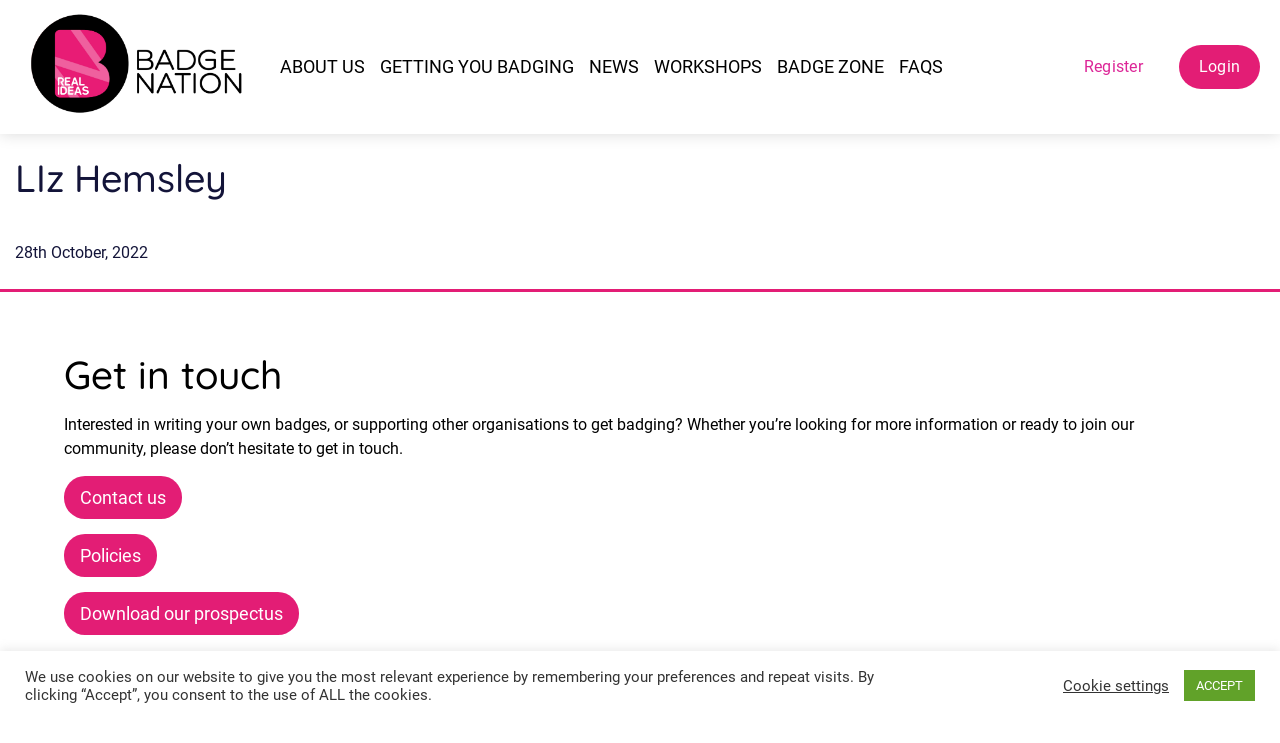

--- FILE ---
content_type: text/html; charset=UTF-8
request_url: https://badgenation.org/member/liz-hemsley/
body_size: 8387
content:


<!DOCTYPE html>
<html lang="en-gb" class="simplepage">
<head>
	<meta charset="utf-8">
	<!--[if IE]> <meta http-equiv="X-UA-Compatible" content="IE=edge,chrome=1"> <![endif]-->

	<title>  LIz Hemsley - Badge Nation</title>
	<meta name="description" content="Led by Real Ideas, we are committed to recognising what individuals achieve and accomplish outside of formal accredited qualifications, using digital badges to motivate learning and ambition.">
	<meta name="viewport" content="width=device-width, initial-scale=1">

<!--	<link rel="icon" type="image/png" sizes="32x32" href="/favicon/favicon-32x32.x33862.png">-->
<!--	<link rel="icon" type="image/png" sizes="96x96" href="/favicon/favicon-96x96.x33862.png">-->
<!--	<link rel="icon" type="image/png" sizes="16x16" href="/favicon/favicon-16x16.x33862.png">-->

	<link rel="stylesheet" href="https://badgenation.org/app/themes/badgenation/assets/js/libs/swiper/css/swiper.min.css">
	<link rel="stylesheet" href="https://badgenation.org/app/themes/badgenation/assets/css/styles.css?_1705941251">
	<link rel="stylesheet" href="https://badgenation.org/app/themes/badgenation/assets/css/responsive.css?_1705941251">

	
	<meta name='robots' content='max-image-preview:large' />
	<style>img:is([sizes="auto" i], [sizes^="auto," i]) { contain-intrinsic-size: 3000px 1500px }</style>
	<script type="text/javascript">
/* <![CDATA[ */
window._wpemojiSettings = {"baseUrl":"https:\/\/s.w.org\/images\/core\/emoji\/15.0.3\/72x72\/","ext":".png","svgUrl":"https:\/\/s.w.org\/images\/core\/emoji\/15.0.3\/svg\/","svgExt":".svg","source":{"concatemoji":"https:\/\/badgenation.org\/wp\/wp-includes\/js\/wp-emoji-release.min.js?ver=6.7.1"}};
/*! This file is auto-generated */
!function(i,n){var o,s,e;function c(e){try{var t={supportTests:e,timestamp:(new Date).valueOf()};sessionStorage.setItem(o,JSON.stringify(t))}catch(e){}}function p(e,t,n){e.clearRect(0,0,e.canvas.width,e.canvas.height),e.fillText(t,0,0);var t=new Uint32Array(e.getImageData(0,0,e.canvas.width,e.canvas.height).data),r=(e.clearRect(0,0,e.canvas.width,e.canvas.height),e.fillText(n,0,0),new Uint32Array(e.getImageData(0,0,e.canvas.width,e.canvas.height).data));return t.every(function(e,t){return e===r[t]})}function u(e,t,n){switch(t){case"flag":return n(e,"\ud83c\udff3\ufe0f\u200d\u26a7\ufe0f","\ud83c\udff3\ufe0f\u200b\u26a7\ufe0f")?!1:!n(e,"\ud83c\uddfa\ud83c\uddf3","\ud83c\uddfa\u200b\ud83c\uddf3")&&!n(e,"\ud83c\udff4\udb40\udc67\udb40\udc62\udb40\udc65\udb40\udc6e\udb40\udc67\udb40\udc7f","\ud83c\udff4\u200b\udb40\udc67\u200b\udb40\udc62\u200b\udb40\udc65\u200b\udb40\udc6e\u200b\udb40\udc67\u200b\udb40\udc7f");case"emoji":return!n(e,"\ud83d\udc26\u200d\u2b1b","\ud83d\udc26\u200b\u2b1b")}return!1}function f(e,t,n){var r="undefined"!=typeof WorkerGlobalScope&&self instanceof WorkerGlobalScope?new OffscreenCanvas(300,150):i.createElement("canvas"),a=r.getContext("2d",{willReadFrequently:!0}),o=(a.textBaseline="top",a.font="600 32px Arial",{});return e.forEach(function(e){o[e]=t(a,e,n)}),o}function t(e){var t=i.createElement("script");t.src=e,t.defer=!0,i.head.appendChild(t)}"undefined"!=typeof Promise&&(o="wpEmojiSettingsSupports",s=["flag","emoji"],n.supports={everything:!0,everythingExceptFlag:!0},e=new Promise(function(e){i.addEventListener("DOMContentLoaded",e,{once:!0})}),new Promise(function(t){var n=function(){try{var e=JSON.parse(sessionStorage.getItem(o));if("object"==typeof e&&"number"==typeof e.timestamp&&(new Date).valueOf()<e.timestamp+604800&&"object"==typeof e.supportTests)return e.supportTests}catch(e){}return null}();if(!n){if("undefined"!=typeof Worker&&"undefined"!=typeof OffscreenCanvas&&"undefined"!=typeof URL&&URL.createObjectURL&&"undefined"!=typeof Blob)try{var e="postMessage("+f.toString()+"("+[JSON.stringify(s),u.toString(),p.toString()].join(",")+"));",r=new Blob([e],{type:"text/javascript"}),a=new Worker(URL.createObjectURL(r),{name:"wpTestEmojiSupports"});return void(a.onmessage=function(e){c(n=e.data),a.terminate(),t(n)})}catch(e){}c(n=f(s,u,p))}t(n)}).then(function(e){for(var t in e)n.supports[t]=e[t],n.supports.everything=n.supports.everything&&n.supports[t],"flag"!==t&&(n.supports.everythingExceptFlag=n.supports.everythingExceptFlag&&n.supports[t]);n.supports.everythingExceptFlag=n.supports.everythingExceptFlag&&!n.supports.flag,n.DOMReady=!1,n.readyCallback=function(){n.DOMReady=!0}}).then(function(){return e}).then(function(){var e;n.supports.everything||(n.readyCallback(),(e=n.source||{}).concatemoji?t(e.concatemoji):e.wpemoji&&e.twemoji&&(t(e.twemoji),t(e.wpemoji)))}))}((window,document),window._wpemojiSettings);
/* ]]> */
</script>
<style id='wp-emoji-styles-inline-css' type='text/css'>

	img.wp-smiley, img.emoji {
		display: inline !important;
		border: none !important;
		box-shadow: none !important;
		height: 1em !important;
		width: 1em !important;
		margin: 0 0.07em !important;
		vertical-align: -0.1em !important;
		background: none !important;
		padding: 0 !important;
	}
</style>
<link rel='stylesheet' id='wp-block-library-css' href='https://badgenation.org/wp/wp-includes/css/dist/block-library/style.min.css?ver=6.7.1' type='text/css' media='all' />
<style id='esab-accordion-style-inline-css' type='text/css'>
.wp-block-esab-accordion{position:relative}.wp-block-esab-accordion .esab__container{display:flex;flex-direction:column;justify-content:space-between}.wp-block-esab-accordion .wp-block-esab-accordion-child{box-sizing:border-box;overflow:hidden}.wp-block-esab-accordion .wp-block-esab-accordion-child.bs__one{box-shadow:0 8px 24px hsla(210,8%,62%,.2)}.wp-block-esab-accordion .wp-block-esab-accordion-child.bs__two{box-shadow:0 7px 29px 0 hsla(240,5%,41%,.2)}.wp-block-esab-accordion .wp-block-esab-accordion-child.bs__three{box-shadow:0 5px 15px rgba(0,0,0,.35)}.wp-block-esab-accordion .esab__head{align-items:center;display:flex;justify-content:space-between}.wp-block-esab-accordion .esab__head.esab__head_reverse{flex-direction:row-reverse}.wp-block-esab-accordion .esab__head.esab__head_reverse .esab__heading_txt{margin-left:.5em;margin-right:0}.wp-block-esab-accordion .esab__head .esab__heading_txt{margin-left:0;margin-right:.5em;width:100%}.wp-block-esab-accordion .esab__heading_tag{margin:0!important;padding:0!important}.wp-block-esab-accordion .esab__head{cursor:pointer}.wp-block-esab-accordion .esab__icon{cursor:pointer;height:30px;line-height:40px;position:relative;text-align:center;width:30px}.wp-block-esab-accordion .esab__icon .esab__collapse,.wp-block-esab-accordion .esab__icon .esab__expand{height:100%;left:0;position:absolute;top:0;width:100%}.wp-block-esab-accordion .esab__icon .esab__expand,.wp-block-esab-accordion .esab__icon.esab__active_icon .esab__collapse{display:none}.wp-block-esab-accordion .esab__icon.esab__active_icon .esab__expand{display:block}.wp-block-esab-accordion .esab__body{display:none}

</style>
<style id='classic-theme-styles-inline-css' type='text/css'>
/*! This file is auto-generated */
.wp-block-button__link{color:#fff;background-color:#32373c;border-radius:9999px;box-shadow:none;text-decoration:none;padding:calc(.667em + 2px) calc(1.333em + 2px);font-size:1.125em}.wp-block-file__button{background:#32373c;color:#fff;text-decoration:none}
</style>
<style id='global-styles-inline-css' type='text/css'>
:root{--wp--preset--aspect-ratio--square: 1;--wp--preset--aspect-ratio--4-3: 4/3;--wp--preset--aspect-ratio--3-4: 3/4;--wp--preset--aspect-ratio--3-2: 3/2;--wp--preset--aspect-ratio--2-3: 2/3;--wp--preset--aspect-ratio--16-9: 16/9;--wp--preset--aspect-ratio--9-16: 9/16;--wp--preset--color--black: #000000;--wp--preset--color--cyan-bluish-gray: #abb8c3;--wp--preset--color--white: #ffffff;--wp--preset--color--pale-pink: #f78da7;--wp--preset--color--vivid-red: #cf2e2e;--wp--preset--color--luminous-vivid-orange: #ff6900;--wp--preset--color--luminous-vivid-amber: #fcb900;--wp--preset--color--light-green-cyan: #7bdcb5;--wp--preset--color--vivid-green-cyan: #00d084;--wp--preset--color--pale-cyan-blue: #8ed1fc;--wp--preset--color--vivid-cyan-blue: #0693e3;--wp--preset--color--vivid-purple: #9b51e0;--wp--preset--gradient--vivid-cyan-blue-to-vivid-purple: linear-gradient(135deg,rgba(6,147,227,1) 0%,rgb(155,81,224) 100%);--wp--preset--gradient--light-green-cyan-to-vivid-green-cyan: linear-gradient(135deg,rgb(122,220,180) 0%,rgb(0,208,130) 100%);--wp--preset--gradient--luminous-vivid-amber-to-luminous-vivid-orange: linear-gradient(135deg,rgba(252,185,0,1) 0%,rgba(255,105,0,1) 100%);--wp--preset--gradient--luminous-vivid-orange-to-vivid-red: linear-gradient(135deg,rgba(255,105,0,1) 0%,rgb(207,46,46) 100%);--wp--preset--gradient--very-light-gray-to-cyan-bluish-gray: linear-gradient(135deg,rgb(238,238,238) 0%,rgb(169,184,195) 100%);--wp--preset--gradient--cool-to-warm-spectrum: linear-gradient(135deg,rgb(74,234,220) 0%,rgb(151,120,209) 20%,rgb(207,42,186) 40%,rgb(238,44,130) 60%,rgb(251,105,98) 80%,rgb(254,248,76) 100%);--wp--preset--gradient--blush-light-purple: linear-gradient(135deg,rgb(255,206,236) 0%,rgb(152,150,240) 100%);--wp--preset--gradient--blush-bordeaux: linear-gradient(135deg,rgb(254,205,165) 0%,rgb(254,45,45) 50%,rgb(107,0,62) 100%);--wp--preset--gradient--luminous-dusk: linear-gradient(135deg,rgb(255,203,112) 0%,rgb(199,81,192) 50%,rgb(65,88,208) 100%);--wp--preset--gradient--pale-ocean: linear-gradient(135deg,rgb(255,245,203) 0%,rgb(182,227,212) 50%,rgb(51,167,181) 100%);--wp--preset--gradient--electric-grass: linear-gradient(135deg,rgb(202,248,128) 0%,rgb(113,206,126) 100%);--wp--preset--gradient--midnight: linear-gradient(135deg,rgb(2,3,129) 0%,rgb(40,116,252) 100%);--wp--preset--font-size--small: 13px;--wp--preset--font-size--medium: 20px;--wp--preset--font-size--large: 36px;--wp--preset--font-size--x-large: 42px;--wp--preset--spacing--20: 0.44rem;--wp--preset--spacing--30: 0.67rem;--wp--preset--spacing--40: 1rem;--wp--preset--spacing--50: 1.5rem;--wp--preset--spacing--60: 2.25rem;--wp--preset--spacing--70: 3.38rem;--wp--preset--spacing--80: 5.06rem;--wp--preset--shadow--natural: 6px 6px 9px rgba(0, 0, 0, 0.2);--wp--preset--shadow--deep: 12px 12px 50px rgba(0, 0, 0, 0.4);--wp--preset--shadow--sharp: 6px 6px 0px rgba(0, 0, 0, 0.2);--wp--preset--shadow--outlined: 6px 6px 0px -3px rgba(255, 255, 255, 1), 6px 6px rgba(0, 0, 0, 1);--wp--preset--shadow--crisp: 6px 6px 0px rgba(0, 0, 0, 1);}:where(.is-layout-flex){gap: 0.5em;}:where(.is-layout-grid){gap: 0.5em;}body .is-layout-flex{display: flex;}.is-layout-flex{flex-wrap: wrap;align-items: center;}.is-layout-flex > :is(*, div){margin: 0;}body .is-layout-grid{display: grid;}.is-layout-grid > :is(*, div){margin: 0;}:where(.wp-block-columns.is-layout-flex){gap: 2em;}:where(.wp-block-columns.is-layout-grid){gap: 2em;}:where(.wp-block-post-template.is-layout-flex){gap: 1.25em;}:where(.wp-block-post-template.is-layout-grid){gap: 1.25em;}.has-black-color{color: var(--wp--preset--color--black) !important;}.has-cyan-bluish-gray-color{color: var(--wp--preset--color--cyan-bluish-gray) !important;}.has-white-color{color: var(--wp--preset--color--white) !important;}.has-pale-pink-color{color: var(--wp--preset--color--pale-pink) !important;}.has-vivid-red-color{color: var(--wp--preset--color--vivid-red) !important;}.has-luminous-vivid-orange-color{color: var(--wp--preset--color--luminous-vivid-orange) !important;}.has-luminous-vivid-amber-color{color: var(--wp--preset--color--luminous-vivid-amber) !important;}.has-light-green-cyan-color{color: var(--wp--preset--color--light-green-cyan) !important;}.has-vivid-green-cyan-color{color: var(--wp--preset--color--vivid-green-cyan) !important;}.has-pale-cyan-blue-color{color: var(--wp--preset--color--pale-cyan-blue) !important;}.has-vivid-cyan-blue-color{color: var(--wp--preset--color--vivid-cyan-blue) !important;}.has-vivid-purple-color{color: var(--wp--preset--color--vivid-purple) !important;}.has-black-background-color{background-color: var(--wp--preset--color--black) !important;}.has-cyan-bluish-gray-background-color{background-color: var(--wp--preset--color--cyan-bluish-gray) !important;}.has-white-background-color{background-color: var(--wp--preset--color--white) !important;}.has-pale-pink-background-color{background-color: var(--wp--preset--color--pale-pink) !important;}.has-vivid-red-background-color{background-color: var(--wp--preset--color--vivid-red) !important;}.has-luminous-vivid-orange-background-color{background-color: var(--wp--preset--color--luminous-vivid-orange) !important;}.has-luminous-vivid-amber-background-color{background-color: var(--wp--preset--color--luminous-vivid-amber) !important;}.has-light-green-cyan-background-color{background-color: var(--wp--preset--color--light-green-cyan) !important;}.has-vivid-green-cyan-background-color{background-color: var(--wp--preset--color--vivid-green-cyan) !important;}.has-pale-cyan-blue-background-color{background-color: var(--wp--preset--color--pale-cyan-blue) !important;}.has-vivid-cyan-blue-background-color{background-color: var(--wp--preset--color--vivid-cyan-blue) !important;}.has-vivid-purple-background-color{background-color: var(--wp--preset--color--vivid-purple) !important;}.has-black-border-color{border-color: var(--wp--preset--color--black) !important;}.has-cyan-bluish-gray-border-color{border-color: var(--wp--preset--color--cyan-bluish-gray) !important;}.has-white-border-color{border-color: var(--wp--preset--color--white) !important;}.has-pale-pink-border-color{border-color: var(--wp--preset--color--pale-pink) !important;}.has-vivid-red-border-color{border-color: var(--wp--preset--color--vivid-red) !important;}.has-luminous-vivid-orange-border-color{border-color: var(--wp--preset--color--luminous-vivid-orange) !important;}.has-luminous-vivid-amber-border-color{border-color: var(--wp--preset--color--luminous-vivid-amber) !important;}.has-light-green-cyan-border-color{border-color: var(--wp--preset--color--light-green-cyan) !important;}.has-vivid-green-cyan-border-color{border-color: var(--wp--preset--color--vivid-green-cyan) !important;}.has-pale-cyan-blue-border-color{border-color: var(--wp--preset--color--pale-cyan-blue) !important;}.has-vivid-cyan-blue-border-color{border-color: var(--wp--preset--color--vivid-cyan-blue) !important;}.has-vivid-purple-border-color{border-color: var(--wp--preset--color--vivid-purple) !important;}.has-vivid-cyan-blue-to-vivid-purple-gradient-background{background: var(--wp--preset--gradient--vivid-cyan-blue-to-vivid-purple) !important;}.has-light-green-cyan-to-vivid-green-cyan-gradient-background{background: var(--wp--preset--gradient--light-green-cyan-to-vivid-green-cyan) !important;}.has-luminous-vivid-amber-to-luminous-vivid-orange-gradient-background{background: var(--wp--preset--gradient--luminous-vivid-amber-to-luminous-vivid-orange) !important;}.has-luminous-vivid-orange-to-vivid-red-gradient-background{background: var(--wp--preset--gradient--luminous-vivid-orange-to-vivid-red) !important;}.has-very-light-gray-to-cyan-bluish-gray-gradient-background{background: var(--wp--preset--gradient--very-light-gray-to-cyan-bluish-gray) !important;}.has-cool-to-warm-spectrum-gradient-background{background: var(--wp--preset--gradient--cool-to-warm-spectrum) !important;}.has-blush-light-purple-gradient-background{background: var(--wp--preset--gradient--blush-light-purple) !important;}.has-blush-bordeaux-gradient-background{background: var(--wp--preset--gradient--blush-bordeaux) !important;}.has-luminous-dusk-gradient-background{background: var(--wp--preset--gradient--luminous-dusk) !important;}.has-pale-ocean-gradient-background{background: var(--wp--preset--gradient--pale-ocean) !important;}.has-electric-grass-gradient-background{background: var(--wp--preset--gradient--electric-grass) !important;}.has-midnight-gradient-background{background: var(--wp--preset--gradient--midnight) !important;}.has-small-font-size{font-size: var(--wp--preset--font-size--small) !important;}.has-medium-font-size{font-size: var(--wp--preset--font-size--medium) !important;}.has-large-font-size{font-size: var(--wp--preset--font-size--large) !important;}.has-x-large-font-size{font-size: var(--wp--preset--font-size--x-large) !important;}
:where(.wp-block-post-template.is-layout-flex){gap: 1.25em;}:where(.wp-block-post-template.is-layout-grid){gap: 1.25em;}
:where(.wp-block-columns.is-layout-flex){gap: 2em;}:where(.wp-block-columns.is-layout-grid){gap: 2em;}
:root :where(.wp-block-pullquote){font-size: 1.5em;line-height: 1.6;}
</style>
<link rel='stylesheet' id='cookie-law-info-css' href='https://badgenation.org/app/plugins/cookie-law-info/legacy/public/css/cookie-law-info-public.css?ver=3.1.7' type='text/css' media='all' />
<link rel='stylesheet' id='cookie-law-info-gdpr-css' href='https://badgenation.org/app/plugins/cookie-law-info/legacy/public/css/cookie-law-info-gdpr.css?ver=3.1.7' type='text/css' media='all' />
<script type="text/javascript" src="https://badgenation.org/wp/wp-includes/js/jquery/jquery.min.js?ver=3.7.1" id="jquery-core-js"></script>
<script type="text/javascript" src="https://badgenation.org/wp/wp-includes/js/jquery/jquery-migrate.min.js?ver=3.4.1" id="jquery-migrate-js"></script>
<script type="text/javascript" id="cookie-law-info-js-extra">
/* <![CDATA[ */
var Cli_Data = {"nn_cookie_ids":[],"cookielist":[],"non_necessary_cookies":[],"ccpaEnabled":"","ccpaRegionBased":"","ccpaBarEnabled":"","strictlyEnabled":["necessary","obligatoire"],"ccpaType":"gdpr","js_blocking":"1","custom_integration":"","triggerDomRefresh":"","secure_cookies":""};
var cli_cookiebar_settings = {"animate_speed_hide":"500","animate_speed_show":"500","background":"#FFF","border":"#b1a6a6c2","border_on":"","button_1_button_colour":"#61a229","button_1_button_hover":"#4e8221","button_1_link_colour":"#fff","button_1_as_button":"1","button_1_new_win":"","button_2_button_colour":"#333","button_2_button_hover":"#292929","button_2_link_colour":"#444","button_2_as_button":"","button_2_hidebar":"","button_3_button_colour":"#3566bb","button_3_button_hover":"#2a5296","button_3_link_colour":"#fff","button_3_as_button":"1","button_3_new_win":"","button_4_button_colour":"#000","button_4_button_hover":"#000000","button_4_link_colour":"#333333","button_4_as_button":"","button_7_button_colour":"#61a229","button_7_button_hover":"#4e8221","button_7_link_colour":"#fff","button_7_as_button":"1","button_7_new_win":"","font_family":"inherit","header_fix":"","notify_animate_hide":"1","notify_animate_show":"","notify_div_id":"#cookie-law-info-bar","notify_position_horizontal":"right","notify_position_vertical":"bottom","scroll_close":"","scroll_close_reload":"","accept_close_reload":"","reject_close_reload":"","showagain_tab":"","showagain_background":"#fff","showagain_border":"#000","showagain_div_id":"#cookie-law-info-again","showagain_x_position":"100px","text":"#333333","show_once_yn":"","show_once":"10000","logging_on":"","as_popup":"","popup_overlay":"1","bar_heading_text":"","cookie_bar_as":"banner","popup_showagain_position":"bottom-right","widget_position":"left"};
var log_object = {"ajax_url":"https:\/\/badgenation.org\/wp\/wp-admin\/admin-ajax.php"};
/* ]]> */
</script>
<script type="text/javascript" src="https://badgenation.org/app/plugins/cookie-law-info/legacy/public/js/cookie-law-info-public.js?ver=3.1.7" id="cookie-law-info-js"></script>
<link rel="https://api.w.org/" href="https://badgenation.org/wp-json/" /><link rel="alternate" title="JSON" type="application/json" href="https://badgenation.org/wp-json/wp/v2/member/15850" /><link rel="EditURI" type="application/rsd+xml" title="RSD" href="https://badgenation.org/wp/xmlrpc.php?rsd" />
<meta name="generator" content="WordPress 6.7.1" />
<link rel="canonical" href="https://badgenation.org/member/liz-hemsley/" />
<link rel='shortlink' href='https://badgenation.org/?p=15850' />
<link rel="alternate" title="oEmbed (JSON)" type="application/json+oembed" href="https://badgenation.org/wp-json/oembed/1.0/embed?url=https%3A%2F%2Fbadgenation.org%2Fmember%2Fliz-hemsley%2F" />
<link rel="alternate" title="oEmbed (XML)" type="text/xml+oembed" href="https://badgenation.org/wp-json/oembed/1.0/embed?url=https%3A%2F%2Fbadgenation.org%2Fmember%2Fliz-hemsley%2F&#038;format=xml" />

	<script>
		// Google Tag Manager
		(function(w, d, s, l, i) {
			w[l] = w[l] || [];
			w[l].push({
				'gtm.start': new Date().getTime(),
				event: 'gtm.js'
			});
			var f = d.getElementsByTagName(s)[0],
				j = d.createElement(s),
				dl = l != 'dataLayer' ? '&l=' + l : '';
			j.async = true;
			j.src = 'https://www.googletagmanager.com/gtm.js?id=' + i + dl;
			f.parentNode.insertBefore(j, f);
		})(window, document, 'script', 'dataLayer', 'GTM-5KX32MZ');
	</script>

</head>
<body class="member-template-default single single-member postid-15850 wp-custom-logo">

	<header>
		<a href="https://badgenation.org/" class="custom-logo-link" rel="home"><img width="2364" height="1300" src="https://badgenation.org/app/uploads/2023/08/cropped-Badge-Nation-Logo-2023.png" class="custom-logo" alt="Badge Nation" decoding="async" fetchpriority="high" srcset="https://badgenation.org/app/uploads/2023/08/cropped-Badge-Nation-Logo-2023.png 2364w, https://badgenation.org/app/uploads/2023/08/cropped-Badge-Nation-Logo-2023-300x165.png 300w, https://badgenation.org/app/uploads/2023/08/cropped-Badge-Nation-Logo-2023-1024x563.png 1024w, https://badgenation.org/app/uploads/2023/08/cropped-Badge-Nation-Logo-2023-768x422.png 768w, https://badgenation.org/app/uploads/2023/08/cropped-Badge-Nation-Logo-2023-1536x845.png 1536w, https://badgenation.org/app/uploads/2023/08/cropped-Badge-Nation-Logo-2023-2048x1126.png 2048w" sizes="(max-width: 2364px) 100vw, 2364px" /></a>		<nav  class="menu-new-menu-container"><ul  class="menu"><li  class="menu-item menu-item-type-post_type menu-item-object-page menu-item-has-children menu-item-19476 theme--primary"><a href="https://badgenation.org/about-us-2/">About Us</a>
<ul class="sub-menu">
	<li  class="menu-item menu-item-type-post_type menu-item-object-page menu-item-19515 theme--primary"><a href="https://badgenation.org/meet-the-team/">Meet the Team</a></li>
</ul>
</li>
<li  class="menu-item menu-item-type-post_type menu-item-object-page menu-item-has-children menu-item-19477 theme--primary"><a href="https://badgenation.org/getting-you-badging/">Getting you Badging</a>
<ul class="sub-menu">
	<li  class="menu-item menu-item-type-post_type menu-item-object-page menu-item-23793 theme--primary"><a href="https://badgenation.org/what-are-digital-badges/">What are Digital Badges?</a></li>
	<li  class="menu-item menu-item-type-post_type menu-item-object-page menu-item-19487 theme--primary"><a href="https://badgenation.org/badge-issuing-platforms/">Badge Issuing Platforms</a></li>
</ul>
</li>
<li  class="menu-item menu-item-type-post_type menu-item-object-page current_page_parent menu-item-19474 theme--orange"><a href="https://badgenation.org/news/">News</a></li>
<li  class="menu-item menu-item-type-post_type menu-item-object-page menu-item-24426 theme--primary"><a href="https://badgenation.org/?page_id=24320">Workshops</a></li>
<li  class="menu-item menu-item-type-post_type menu-item-object-page menu-item-19475 theme--primary"><a href="https://badgenation.org/badge-zone/">Badge Zone</a></li>
<li  class="menu-item menu-item-type-post_type menu-item-object-page menu-item-24509 theme--primary"><a href="https://badgenation.org/frequentlyaskedquestions/">FAQs</a></li>
</ul></nav>		<div class="header__btns">
							<a href="/community/register/" class="btn btn-pink btn-become-a-member">Register</a>
				<a href="/members/" class="btn btn-pink btn-login">Login</a>
							<a href="#" class="nav-button"><span></span></a>
		</div>
	</header>

	<div id="mobile-nav">
		<nav  class="menu-mobile-menu-container"><ul  class="menu"><li  class="menu-item menu-item-type-post_type menu-item-object-page menu-item-has-children menu-item-24355 theme--primary"><a href="https://badgenation.org/about-us-2/">About Us</a>
<ul class="sub-menu">
	<li  class="menu-item menu-item-type-post_type menu-item-object-page menu-item-24356 theme--primary"><a href="https://badgenation.org/meet-the-team/">Meet the Team</a></li>
</ul>
</li>
<li  class="menu-item menu-item-type-post_type menu-item-object-page menu-item-has-children menu-item-24357 theme--primary"><a href="https://badgenation.org/getting-you-badging/">Getting you Badging</a>
<ul class="sub-menu">
	<li  class="menu-item menu-item-type-post_type menu-item-object-page menu-item-24358 theme--primary"><a href="https://badgenation.org/what-are-digital-badges/">What are Digital Badges?</a></li>
	<li  class="menu-item menu-item-type-post_type menu-item-object-page menu-item-24360 theme--primary"><a href="https://badgenation.org/badge-issuing-platforms/">Badge Issuing Platforms</a></li>
</ul>
</li>
<li  class="menu-item menu-item-type-post_type menu-item-object-page current_page_parent menu-item-24362 theme--orange"><a href="https://badgenation.org/news/">News</a></li>
<li  class="menu-item menu-item-type-post_type menu-item-object-page menu-item-24363 theme--primary"><a href="https://badgenation.org/badge-zone/">Badge Zone</a></li>
<li  class="menu-item menu-item-type-post_type menu-item-object-page menu-item-24510 theme--primary"><a href="https://badgenation.org/frequentlyaskedquestions/">FAQs</a></li>
<li  class="menu-item menu-item-type-custom menu-item-object-custom menu-item-24364"><a href="https://badgenation.org/community/register/">Register</a></li>
<li  class="menu-item menu-item-type-custom menu-item-object-custom menu-item-24365"><a href="https://badgenation.org/members/login/">Login</a></li>
</ul></nav>	</div>
	
	
	<div class="search">
		<div>
			<a href="#" class="search-close"></a>
			<form method="get" action="/">
				<div>
					<input type="text" name="s" value="" placeholder="Start typing">
				</div>
				<small>Press enter to begin your search</small>
			</form>
		</div>
	</div>

	<main class="main">

	
<section class="container-wrap single-news">
	<div class="container">
				<div class="section-article__head">
						<h1>LIz Hemsley</h1>
			<div class="section-article__meta">
				<div>
					28th October, 2022				</div>
				<div>
					<script type="text/javascript" src="https://platform-api.sharethis.com/js/sharethis.js#property=5f1967731bfd970012d813e3&product=inline-share-buttons" async></script>
					<div class="sharethis-inline-share-buttons"></div>
				</div>
			</div>
		</div>
	</div>
</section>

<section class="container-wrap">
	<div class="container">
			</div>
</section>

		
	</main>
	
	<footer class="site-footer">
		<div class="wrapper">
			<div id="block-2" class="widget widget_block">
<h2 class="wp-block-heading">Get in touch</h2>
</div><div id="block-3" class="widget widget_block widget_text">
<p>Interested in writing your own badges, or supporting other organisations to get badging? Whether you’re looking for more information or ready to join our community, please don’t hesitate to get in touch.</p>
</div><div id="block-4" class="widget widget_block">
<div class="wp-block-buttons is-layout-flex wp-block-buttons-is-layout-flex">
<div class="wp-block-button"><a class="wp-block-button__link has-background wp-element-button" href="https://badgenation.org/enquiry-form/" style="background-color:#e31d75" target="_blank" rel="noreferrer noopener">Contact us</a></div>
</div>
</div><div id="block-5" class="widget widget_block">
<div class="wp-block-buttons is-layout-flex wp-block-buttons-is-layout-flex">
<div class="wp-block-button"><a class="wp-block-button__link has-background wp-element-button" href="https://badgenation.org/policies/" style="background-color:#e31d75" target="_blank" rel="noreferrer noopener">Policies</a></div>
</div>
</div><div id="block-6" class="widget widget_block">
<div class="wp-block-buttons is-layout-flex wp-block-buttons-is-layout-flex">
<div class="wp-block-button"><a class="wp-block-button__link has-background wp-element-button" href="https://badgenation.org/app/uploads/2023/08/Badge-Nation-Prospectus-July-2023.pdfhttps://badgenation.org/app/uploads/2023/08/Badge-Nation-Prospectus-July-2023.pdf" style="background-color:#e31d75" target="_blank" rel="noreferrer noopener">Download our prospectus</a></div>
</div>
</div>
			<div class="realideas">
				<a href="https://realideas.org" target="_blank" >
					<img class="realideas-logo" src="https://badgenation.org/app/themes/badgenation/assets/images/realideas_2023_brand_logo.png" alt="Real Ideas" /> 
				</a>
				<p>Part of Real Ideas, championing innovation, enterprise, and social change.</p>
				<h4>Visit our business units</h4>
				<nav class="unit-websites">
					<a class="unit real" href="https://realideas.org" target="_blank" >Real Ideas</a>
					<a class="unit immersive" href="https://real-immersive.realideas.org" target="_blank" >Real Immersive</a>
					<a class="unit ramp" href="https://ramp.realideas.org" target="_blank" >Real Art Make Print</a>
					<a class="unit pathways" href="https://real-pathways.realideas.org" target="_blank" >Real Pathways</a>
					<a class="unit nature" href="https://nature-neighbourhoods.realideas.org" target="_blank" >Nature &amp; Neighbourhoods</a>
					<a class="unit badgenation" href="https://badgenation.org" target="_blank" >Badge Nation</a>
				</nav>
			</div>
			
			<div class="sub">
				<span class="copyright">Copyright &copy; 2026 Badge Nation</span>
			</div>
		</div>
	</footer>

<!--googleoff: all--><div id="cookie-law-info-bar" data-nosnippet="true"><span><div class="cli-bar-container cli-style-v2"><div class="cli-bar-message">We use cookies on our website to give you the most relevant experience by remembering your preferences and repeat visits. By clicking “Accept”, you consent to the use of ALL the cookies.</div><div class="cli-bar-btn_container"><a role='button' class="cli_settings_button" style="margin:0px 10px 0px 5px">Cookie settings</a><a href="https://www.badgenation.org" data-cli_action="accept" id="CONSTANT_OPEN_URL" class="medium cli-plugin-button cli-plugin-main-button cookie_action_close_header cli_action_button wt-cli-accept-btn">ACCEPT</a></div></div></span></div><div id="cookie-law-info-again" data-nosnippet="true"><span id="cookie_hdr_showagain">Privacy &amp; Cookies Policy</span></div><div class="cli-modal" data-nosnippet="true" id="cliSettingsPopup" tabindex="-1" role="dialog" aria-labelledby="cliSettingsPopup" aria-hidden="true">
  <div class="cli-modal-dialog" role="document">
	<div class="cli-modal-content cli-bar-popup">
		  <button type="button" class="cli-modal-close" id="cliModalClose">
			<svg class="" viewBox="0 0 24 24"><path d="M19 6.41l-1.41-1.41-5.59 5.59-5.59-5.59-1.41 1.41 5.59 5.59-5.59 5.59 1.41 1.41 5.59-5.59 5.59 5.59 1.41-1.41-5.59-5.59z"></path><path d="M0 0h24v24h-24z" fill="none"></path></svg>
			<span class="wt-cli-sr-only">Close</span>
		  </button>
		  <div class="cli-modal-body">
			<div class="cli-container-fluid cli-tab-container">
	<div class="cli-row">
		<div class="cli-col-12 cli-align-items-stretch cli-px-0">
			<div class="cli-privacy-overview">
				<h4>Privacy Overview</h4>				<div class="cli-privacy-content">
					<div class="cli-privacy-content-text">This website uses cookies to improve your experience while you navigate through the website. Out of these cookies, the cookies that are categorized as necessary are stored on your browser as they are essential for the working of basic functionalities of the website. We also use third-party cookies that help us analyze and understand how you use this website. These cookies will be stored in your browser only with your consent. You also have the option to opt-out of these cookies. But opting out of some of these cookies may have an effect on your browsing experience.</div>
				</div>
				<a class="cli-privacy-readmore" aria-label="Show more" role="button" data-readmore-text="Show more" data-readless-text="Show less"></a>			</div>
		</div>
		<div class="cli-col-12 cli-align-items-stretch cli-px-0 cli-tab-section-container">
												<div class="cli-tab-section">
						<div class="cli-tab-header">
							<a role="button" tabindex="0" class="cli-nav-link cli-settings-mobile" data-target="necessary" data-toggle="cli-toggle-tab">
								Necessary							</a>
															<div class="wt-cli-necessary-checkbox">
									<input type="checkbox" class="cli-user-preference-checkbox"  id="wt-cli-checkbox-necessary" data-id="checkbox-necessary" checked="checked"  />
									<label class="form-check-label" for="wt-cli-checkbox-necessary">Necessary</label>
								</div>
								<span class="cli-necessary-caption">Always Enabled</span>
													</div>
						<div class="cli-tab-content">
							<div class="cli-tab-pane cli-fade" data-id="necessary">
								<div class="wt-cli-cookie-description">
									Necessary cookies are absolutely essential for the website to function properly. This category only includes cookies that ensures basic functionalities and security features of the website. These cookies do not store any personal information.								</div>
							</div>
						</div>
					</div>
																	<div class="cli-tab-section">
						<div class="cli-tab-header">
							<a role="button" tabindex="0" class="cli-nav-link cli-settings-mobile" data-target="non-necessary" data-toggle="cli-toggle-tab">
								Non-necessary							</a>
															<div class="cli-switch">
									<input type="checkbox" id="wt-cli-checkbox-non-necessary" class="cli-user-preference-checkbox"  data-id="checkbox-non-necessary" checked='checked' />
									<label for="wt-cli-checkbox-non-necessary" class="cli-slider" data-cli-enable="Enabled" data-cli-disable="Disabled"><span class="wt-cli-sr-only">Non-necessary</span></label>
								</div>
													</div>
						<div class="cli-tab-content">
							<div class="cli-tab-pane cli-fade" data-id="non-necessary">
								<div class="wt-cli-cookie-description">
									Any cookies that may not be particularly necessary for the website to function and is used specifically to collect user personal data via analytics, ads, other embedded contents are termed as non-necessary cookies. It is mandatory to procure user consent prior to running these cookies on your website.								</div>
							</div>
						</div>
					</div>
										</div>
	</div>
</div>
		  </div>
		  <div class="cli-modal-footer">
			<div class="wt-cli-element cli-container-fluid cli-tab-container">
				<div class="cli-row">
					<div class="cli-col-12 cli-align-items-stretch cli-px-0">
						<div class="cli-tab-footer wt-cli-privacy-overview-actions">
						
															<a id="wt-cli-privacy-save-btn" role="button" tabindex="0" data-cli-action="accept" class="wt-cli-privacy-btn cli_setting_save_button wt-cli-privacy-accept-btn cli-btn">SAVE &amp; ACCEPT</a>
													</div>
						
					</div>
				</div>
			</div>
		</div>
	</div>
  </div>
</div>
<div class="cli-modal-backdrop cli-fade cli-settings-overlay"></div>
<div class="cli-modal-backdrop cli-fade cli-popupbar-overlay"></div>
<!--googleon: all-->
<script src="https://badgenation.org/app/themes/badgenation/assets/js/libs/jarallax/jarallax.min.js"></script>
<script src="https://badgenation.org/app/themes/badgenation/assets/js/libs/jarallax/jarallax-element.min.js"></script>
<script src="https://badgenation.org/app/themes/badgenation/assets/js/libs/jarallax/jarallax-video.min.js"></script>

<script src="https://cdn.jsdelivr.net/npm/lax.js" ></script>
<script src="https://cdn.jsdelivr.net/npm/sweetalert2@9"></script>

<script src="https://badgenation.org/app/themes/badgenation/assets/js/libs/swiper/js/swiper.min.js"></script>
<script src="https://badgenation.org/app/themes/badgenation/assets/js/script.js?_1705941251"></script>

<!-- Start of HubSpot Embed Code -->
<script type="text/javascript" id="hs-script-loader" async defer src="//js-eu1.hs-scripts.com/26278370.js"></script>
<!-- End of HubSpot Embed Code -->

</body>
</html>

--- FILE ---
content_type: text/css
request_url: https://badgenation.org/app/themes/badgenation/assets/css/styles.css?_1705941251
body_size: 15565
content:
@import"reset.css";@import"../fonts/quicksand/stylesheet.css";@import"../fonts/roboto/stylesheet.css";.block h1,.block h2,.block h3,.block h4,.block p,.wp-block-columns h1,.wp-block-columns h2,.wp-block-columns h3,.wp-block-columns h4,.wp-block-columns p,h5,h4,h3,h2,h1{margin:0 0 15px;font-weight:500;font-family:"Quicksand",sans-serif;line-height:1.2}h1{font-size:50px}h2{font-size:39px}h3{font-size:32px}h4{font-size:24px}h5{font-size:20px}.container-wrap{display:grid;grid:auto/1fr minmax(0px, 1440px) 1fr;gap:0 15px}.container-wrap>.container{grid-column:2/3}.btn{position:relative;overflow:hidden;display:inline-block;text-align:center;text-decoration:none;border-radius:24px;color:#fff;background:#e31d75;font-size:16px;letter-spacing:.25px;padding:12px 20px;cursor:pointer}.btn.btn-pink{background:#e31d75;color:#fff;transition:all .2s ease-in-out}.btn.btn-pink:hover{background:#000;transition:all .2s ease-in-out}.custom-scrollbar::-webkit-scrollbar{width:10px}.custom-scrollbar::-webkit-scrollbar-track{background:#f1f1f1;border-radius:6px}.custom-scrollbar::-webkit-scrollbar-thumb{background:#e31d75;border-radius:6px}.custom-scrollbar::-webkit-scrollbar-thumb:hover{background:#000}.loader-icon{width:50px;height:50px;position:relative;animation:loader 2s infinite ease-in-out}.loader-icon span{width:50px;height:50px;position:absolute;left:0;top:0;border:3px solid #000;border-radius:50%}.loader-icon span:nth-child(1){animation:span-1 2s ease-in-out infinite}.loader-icon span:nth-child(2){animation:span-2 2s ease-in-out infinite}.loader-icon span:nth-child(3){animation:span-3 2s ease-in-out infinite}.loader-icon span:nth-child(4){animation:span-4 2s ease-in-out infinite}@keyframes loader{0%{transform:rotate(-45deg)}50%{transform:rotate(-135deg)}100%{transform:rotate(-225deg)}}@keyframes span-1{0%{transform:translate(0)}50%{transform:translate(-50px, 0);border-color:#e31d75}100%{transform:translate(0)}}@keyframes span-2{0%{transform:translate(0)}50%{transform:translate(50px, 0);border-color:#ff5100}100%{transform:translate(0)}}@keyframes span-3{0%{transform:translate(0)}50%{transform:translate(0, -50px);border-color:#0097ce}100%{transform:translate(0)}}@keyframes span-4{0%{transform:translate(0)}50%{transform:translate(0, 50px);border-color:#45a041}100%{transform:translate(0)}}:root{--primary-colour: #DC2597;--black: #000000;--white: #ffffff;--grey: #F2F2F2;--orange: #FF5100;--blue: #0097CE;--green: #45A041}*{box-sizing:border-box}.theme--orange{--primary-colour: var(--orange)}.theme--blue{--primary-colour: var(--blue)}.theme--green{--primary-colour: var(--green)}html,body{margin:0;padding:0;color:#131439;overflow-x:hidden;background:#fff;font-family:"Roboto",sans-serif;font-weight:400;font-size:16px;line-height:1.5}h6{font-size:30px}p{margin:15px 0;font-size:16px}a{color:var(--primary-colour);text-decoration:underline}a:hover{color:var(--black);text-decoration:none}[data-href]{cursor:pointer}select{padding:15px}input{padding:15px}p img{max-width:100%;height:auto}p a:hover{text-decoration:underline}.btn{position:relative;overflow:hidden;display:inline-block;text-align:center;text-decoration:none;border-radius:24px;color:#fff;background:var(--primary-colour);font-size:16px;letter-spacing:.25px;padding:10px 20px;cursor:pointer}.btn:hover{background:#dc2597}button.btn{border:none}.btn em{font-style:normal;position:relative;z-index:2}.btn:hover{color:#fff;background:var(--primary-colour)}.btn-blue:hover{color:#fff}.btn-white,.section-grid .btn{background-color:rgba(0,0,0,0);border:2px solid #fff;padding-top:8px;padding-bottom:8px;color:#fff}.btn-white span,.section-grid .btn span{background:#fff}.btn-white:hover,.section-grid .btn:hover{color:#fff}.btn-light{background-color:#eff0f3;border:2px solid #eff0f3;padding-top:8px;padding-bottom:8px;color:#131439;font-weight:500}.btn-light span{background:#131439}.btn-light:hover{color:#fff}.btn-darkgrey{background-color:#3a3c42}.btn+.btn{margin-left:1em}.btn:hover span{width:500px;height:500px}.btn:active{transform:scale(0.95)}.swal2-styled.swal2-confirm{border-radius:2em !important;font-weight:500 !important;color:#fff !important;background:#dc2597 !important;padding:10px 20px !important;font-size:1.0625em !important}.separator{position:absolute;z-index:10;left:0;bottom:0;width:100%;height:100px;transform:rotateY(180deg);--top-color: transparent;--bottom-color: #fff}.separator::before{position:absolute;content:"";width:100%;height:100%;background-color:var(--top-color);clip-path:polygon(100% 0, 0 0, 0 100%)}.separator::after{position:absolute;content:"";width:100%;height:100%;background-color:var(--bottom-color);clip-path:polygon(100% 0, 0 100%, 100% 100%)}.wrapper{width:90%;max-width:1300px;margin:0 auto;position:relative;z-index:1}.section{position:relative}header .logo{display:block;width:210px;height:95px;background:url("../images/ui/logo.svg") center center no-repeat;background-size:contain}.header__btns{display:flex;align-items:center;width:100%;justify-content:flex-end}.btn-login{margin-left:1em}.btn-search{display:inline-block;vertical-align:middle;width:35px;height:35px;background:url("../images/ui/icon-search.svg") center center no-repeat;background-size:contain;margin-left:1.5em}.nav-button{display:none;vertical-align:middle;width:40px;height:40px;cursor:pointer;position:relative;margin-left:1.5em}@media(max-width: 1170px){.nav-button{display:inline-block}}.nav-button span,.nav-button span::before,.nav-button span::after{position:absolute;top:50%;left:0%;display:block;width:100%;height:3px;background-color:#000;border-radius:2px}.nav-button span::before{content:"";top:-12px;width:100%;left:0;transition-property:top,transform;transition-duration:.3s,.3s;transition-delay:.3s,0s}.nav-button span::after{content:"";top:12px;width:80%;left:20%;transition-property:top,transform,left,width;transition-duration:.3s,.3s,.3s,.3s;transition-delay:.3s,0s,0,.3s}.nav-button:hover span::after{width:100%;left:0}.nav__open .nav-button span{background-color:rgba(0,0,0,0)}.nav__open .nav-button span::before{top:0;transform:rotate(45deg);transition-delay:0s,.3s}.nav__open .nav-button span::after{top:0;transform:rotate(-45deg);transition-delay:0s,.3s;left:0;width:100%}header.stuck,html.simplepage header{background-color:#fff;box-shadow:0 0 15px rgba(0,0,0,.15)}html.simplepage header .btn-become-a-member{position:relative;overflow:hidden;display:inline-block;text-align:center;text-decoration:none;border-radius:24px;color:var(--primary-colour);background:#fff;letter-spacing:.25px;padding:10px 20px;cursor:pointer}html.simplepage body::before{content:"";display:block;height:135px}.nav__open header.stuck,.search__open header.stuck,html.simplepage .nav__open header,html.simplepage .search__open header{background-color:rgba(0,0,0,0);box-shadow:none}.hero{display:flex;align-items:center;background-repeat:no-repeat;background-size:cover;background-position:center center;background-color:#f0f0f0;position:relative;color:#fff;height:100vh}.hero a:hover{color:var(--white)}.btn:hover{text-decoration:none}.hero #jarallax-container-0,.hero .swiper-container{filter:grayscale(1)}.hero::before{content:"";position:absolute;z-index:9;left:0;right:0;top:0;bottom:0;background:url("../images/ui/hero-shape.png") center center no-repeat;background-size:cover}.hero .swiper-container{position:absolute;left:0;top:0;right:0;bottom:0;z-index:8}.hero .hero-bg{position:absolute;left:0;top:0;right:0;bottom:0}.hero .wrapper{z-index:10}.hero .wrapper .inner{max-width:560px}.hero .wrapper .inner p{font-size:22px}.hero__scrolldown{position:absolute;z-index:10;left:0;bottom:5%;right:0;height:100px;background:url("../images/ui/hero-scrolldown.gif") center center no-repeat;background-size:contain;display:none}.hero .btn{font-size:16px}.hero-video{position:absolute;z-index:1;left:0;top:0;right:0;bottom:0;overflow:hidden}.hero-video iframe{width:100%;height:100%;transform:scale(1.1)}.hero-image{position:absolute;z-index:0;left:0;top:0;right:0;bottom:0;overflow:hidden;background-repeat:no-repeat;background-position:center center;background-size:cover;opacity:0}.hero .separator{--top-color: transparent;--bottom-color: #fff}.site-footer{border-top:solid 3px #e31d75;padding:60px 0;color:#000}.site-footer .realideas{padding:15px 0}.site-footer .realideas .realideas-logo{width:100%;max-width:140px}.site-footer .realideas .realideas-logo img{width:100%}.site-footer .realideas a{text-decoration:none;color:inherit}.site-footer .realideas a:hover{color:#ff5100}.site-footer .sub{display:flex;padding:0 0 15px}.site-footer .sub .copyright{margin-right:30px}@media(max-width: 768px){.site-footer .sub{flex-direction:column-reverse}}.social{display:flex}.social a{display:inline-block;width:40px;height:40px;background-position:center center;background-repeat:no-repeat;background-size:contain;margin-right:10px}.social--red a{margin-left:0;margin-right:1em}.social .tw{background-image:url("../images/ui/social-tw.svg")}.social--red .tw{background-image:url("../images/ui/social-tw-red.svg")}.social .tw:hover{background-image:url("../images/ui/social-tw-over.svg")}.social .fb{background-image:url("../images/ui/social-fb.svg")}.social--red .fb{background-image:url("../images/ui/social-fb-red.svg")}.social .fb:hover{background-image:url("../images/ui/social-fb-over.svg")}.social .yt{background-image:url("../images/ui/social-yt.svg")}.social .yt:hover{background-image:url("../images/ui/social-yt-over.svg")}.social .vim{background-image:url("../images/ui/social-vim.svg")}.social .vim:hover{background-image:url("../images/ui/social-vim-over.svg")}.social .insta{background-image:url("../images/ui/social-insta.svg")}.social--red .insta{background-image:url("../images/ui/social-insta-red.svg")}.social .insta:hover{background-image:url("../images/ui/social-insta-over.svg")}.social .li{background-image:url("../images/ui/social-li.svg")}.social .li:hover{background-image:url("../images/ui/social-li-over.svg")}header{display:grid;grid:auto/230px auto 200px;gap:0 30px;z-index:999;padding:0 20px;align-items:center;position:fixed;left:0;top:0;width:100%;transition:all 200ms ease-in-out}@media(max-width: 1170px){header{grid:auto/200px auto}}@media(max-width: 768px){header{grid:auto/180px auto;gap:0 15px}}header .custom-logo-link{display:block;width:100%;height:auto}header .custom-logo-link img{width:100%;height:auto}header nav{display:flex}header nav .menu{display:flex;margin:0;padding:0;list-style:none;height:40px;align-items:center;font-size:18px;text-transform:uppercase}header nav .menu .menu-item{white-space:nowrap;padding:0;margin:0;margin-right:15px;position:relative;padding:20px 0;color:#000;transition:all .2s ease-in-out}header nav .menu .menu-item a{text-decoration:none;color:inherit}header nav .menu .menu-item:hover{color:#e31d75;transition:all .2s ease-in-out}header nav .menu .menu-item::after{display:none}header nav .menu .menu-item .sub-menu{display:none;visibility:hidden;opacity:0;position:absolute;top:60px;left:0;padding:0;margin:0;background-color:#000;border-radius:6px;padding:10px;list-style:none;box-shadow:2px 1px 2px rgba(0,0,0,.5)}header nav .menu .menu-item .sub-menu .menu-item{padding:0;text-transform:none}header nav .menu .menu-item .sub-menu .menu-item a{color:#fff;display:inline-block;padding:2px}header nav .menu .menu-item .sub-menu .menu-item a:hover{color:#e31d75;transition:all .2s ease-in-out}header nav .menu .menu-item.menu-item-has-children:hover>.sub-menu{display:inline-block;visibility:visible;opacity:1}header nav .menu .menu-item.menu-item-has-children:hover>.sub-menu .sub-menu{display:none}@media(max-width: 1170px){header nav{display:none}}#mobile-nav{position:fixed;z-index:998;left:0;top:0;right:0;bottom:0;background-color:#fff;color:#000;font-size:30px;font-weight:300;visibility:hidden;opacity:0;transition:opacity 200ms ease-in-out,visibility 200ms ease;transition-delay:0,200ms;backdrop-filter:blur(8px);overflow:auto;display:flex;justify-content:center;align-items:center}#mobile-nav nav{padding:15px;font-size:24px}#mobile-nav nav .menu{margin:0;padding:0;list-style:none}#mobile-nav nav .menu .menu-item{padding:0;width:100%;--basecolour: var(--primary-colour)}#mobile-nav nav .menu .menu-item a{padding:2px 0}#mobile-nav nav .menu .menu-item-has-children .sub-menu{position:relative;margin:0 0 10px;padding:0 0 0 20px;list-style:none}#mobile-nav nav .menu .menu-item-has-children .sub-menu .menu-item{font-size:18px}#mobile-nav nav .menu .menu-item-has-children .sub-menu .menu-item .sub-menu{display:none !important}#mobile-nav nav a{color:#000;text-decoration:none;padding:10px 0;display:inline-block}#mobile-nav nav a:hover{color:var(--basecolour)}#mobile-nav nav li:hover ul{visibility:visible;opacity:1;transform:translateY(0%)}#mobile-nav nav li ul li{border:none}#mobile-nav nav li ul li::after,#mobile-nav nav li ul li:hover::after{display:none}#mobile-nav nav li ul li a{padding:5px 0;white-space:nowrap}#mobile-nav nav li.nav__contact{font-size:20px;font-weight:normal;padding-top:.5em}#mobile-nav nav li.nav__social{font-size:20px;border:none;padding-top:.5em;border-bottom:0 !important;margin-top:70px}#mobile-nav nav li.nav__social a{margin-left:0;margin-right:1em;width:40px;height:40px}.nav__open{overflow:hidden}.nav__open #mobile-nav{visibility:visible;opacity:1}.nav__open .btn-become-a-member{background:#fff;color:#131439;border:2px solid rgba(0,0,0,0)}.nav__open .btn-become-a-member span{background:#dc2597}.nav__open .btn-become-a-member:hover{color:#fff;background:#131439;border:solid 2px}.new-page-sep{height:135px;width:100%}.main{background:#fff}.search{position:fixed;z-index:998;left:0;top:0;right:0;bottom:0;background-color:rgba(255,255,255,.9);color:#000;font-size:36px;font-weight:800;visibility:hidden;opacity:0;transition:opacity 200ms ease-in-out,visibility 200ms ease;transition-delay:0,200ms;backdrop-filter:blur(8px);display:flex;align-items:center;justify-content:center}.search input{border:none;background:none;font-size:40px;font-weight:800;text-align:left;outline:none;border-bottom:1px solid #131439;padding:20px 0;width:600px}.search input::placeholder{color:#131439}.search small{display:block;color:gray;font-weight:500;font-size:15px;margin-top:20px}.search-close{width:40px;height:40px;background:url("../images/ui/close-dark.svg") center center no-repeat;background-size:contain;position:absolute;right:20px;top:100px;transform:scale(0);transition:all 200ms ease-in-out;transition-delay:600ms}.search__open{overflow:hidden}.search__open .search{visibility:visible;opacity:1}.search__open .search-close{transform:scale(1)}.search__open .nav-button span,.search__open .nav-button span::before,.search__open .nav-button span::after{background-color:#fff !important}.search__open .btn{border:2px solid #131439;padding-top:10px;padding-bottom:10px;color:#131439;background-color:rgba(0,0,0,0)}.search__open .btn:hover{color:#fff}.search__open .btn span{background:#131439}.search__open .btn-search{background-image:url("../images/ui/icon-search-dark.svg")}.search__open header .logo{background-image:url("../images/ui/logo-dark.svg?_2")}.section-impact{padding:65px 0;margin:0}.section-impact__head{display:flex;justify-content:space-between;align-items:flex-start;margin:0 0 1em 0}.section-impact__head h3{color:#dc2597}.section-impact__head p{margin:0;max-width:400px;margin-top:20px}.section-impact__body{display:flex;text-align:center;margin-top:50px;margin-bottom:50px}.section-impact__body>div{flex:1;background:rgba(0,0,0,0);border-radius:50%;padding-left:2em;padding-right:2em;padding-top:8%;padding-bottom:8%}.section-impact__body>div:nth-child(1) strong,.section-impact__body>div:nth-child(1) em{color:#dc2597}.section-impact--homepage .section-impact__body>div:nth-child(1) strong,.section-impact--homepage .section-impact__body>div:nth-child(1) em{color:#dc2597}.section-impact__body>div:nth-child(2) strong,.section-impact__body>div:nth-child(2) em{color:#131439}.section-impact__body>div:nth-child(3) strong,.section-impact__body>div:nth-child(3) em{color:#dc2597}.section-impact__body>div:nth-child(4) strong,.section-impact__body>div:nth-child(4) em{color:#131439}.section-impact--homepage .section-impact__body>div:nth-child(3){background:#2e3192;color:#fff}.section-impact--homepage .section-impact__body>div:nth-child(3) strong,.section-impact--homepage .section-impact__body>div:nth-child(3) em{color:#fff}.section-impact__body strong{display:block;font-size:85px;font-weight:800;line-height:1}.section-impact__body em{display:block;font-size:22px;font-weight:bold;font-style:normal;margin:1em 0}.section-impact:nth-child(even){background-color:#131439;color:#fff}.section-impact:nth-child(even) .section-impact__head{color:#fff}.section-impact:nth-child(even) .section-impact__head h3{color:#fff}.section-impact:nth-child(even) .section-impact__body>div:nth-child(1) strong,.section-impact:nth-child(even) .section-impact__body>div:nth-child(1) em{color:#fff}.section-impact:nth-child(even) .section-impact__body>div:nth-child(2) strong,.section-impact:nth-child(even) .section-impact__body>div:nth-child(2) em{color:#fff}.section-impact:nth-child(even) .section-impact__body>div:nth-child(3){color:#fff}.section-impact:nth-child(even) .section-impact__body>div:nth-child(3) strong,.section-impact:nth-child(even) .section-impact__body>div:nth-child(3) em{color:#fff}.section-impact:nth-child(even) .section-impact__body>div:nth-child(4) strong,.section-impact:nth-child(even) .section-impact__body>div:nth-child(4) em{color:#fff}.section-joinus{background:url("../images/ui/joinus-bg.jpg") center right no-repeat;background-size:cover;overflow:hidden;color:#fff;margin:0;min-height:550px}.section-joinus .content_block div{font-size:20px;margin-top:20px}.section-joinus p{font-size:20px;margin-top:30px !important;width:25% !important}.section-joinus::before{content:"";width:1000px;height:1000px;background:#dc2597;border-radius:50%;position:absolute;z-index:1;left:-350px;top:-230px}.section-joinus .inner{padding:125px 85px;position:relative;z-index:2}.section-joinus .inner p{margin:0}.section-joinus .myform{margin:3em 0 0 0}.section-joinus .myform__buttons{margin:2em 0 0 0}.section-joinus .myform input{border:1px solid #fff;outline:none;background:#fff;width:100%;max-width:490px;color:#dc2597;padding:20px}.section-getsocial{background:#2e3192;background-size:contain;color:#fff;padding:95px 0 0 0;margin:0}.section-getsocial .wrapper{z-index:1}.section-getsocial .shape--chip{background-size:contain;width:400px;height:400px;position:absolute;z-index:0;left:0;top:0;transform-origin:left top}.section-getsocial__head{display:flex;justify-content:space-between;align-items:flex-start;margin:0 0 1em 0;text-align:right}.section-getsocial__head div:nth-child(1){text-align:left}.section-getsocial__head p{max-width:400px}.section-getsocial__head .social{margin-bottom:1em}.section-getsocial__body{text-align:center;padding:50px 0 0 0}.juicer-feed .j-paginate{color:#fff !important;border-color:#fff !important;border-radius:5em !important}.juicer-feed .j-paginate:hover{background:#fff !important;color:#2e3192 !important}.section-become{margin:0;padding:105px 0 185px 0;background:url("../images/ui/become-bg.jpg") center center no-repeat;background-size:cover;color:#fff}.section-become::before{content:"";position:absolute;left:0;right:0;top:0;bottom:0;background-color:rgba(0,0,0,.25)}.section-become__inner{max-width:450px}.section-genericpanel{margin:0;padding:105px 0 185px 0;background-position:center center;background-repeat:no-repeat;background-size:cover;color:#fff}.section-genericpanel::before{content:"";position:absolute;left:0;right:0;top:0;bottom:0;background-color:rgba(0,0,0,.25)}.section-genericpanel__inner{max-width:450px}.section-genericpanel2{margin:0;padding:160px 0 250px 0;background-position:center center;background-repeat:no-repeat;background-size:cover;color:#fff}.section-genericpanel2::before{content:"";position:absolute;left:0;right:0;top:0;bottom:0;background-color:rgba(0,0,0,.25)}.section-genericpanel2::after{content:"";position:absolute;left:0;top:0;bottom:0;width:50%;background-size:cover}.section-genericpanel2__inner{max-width:450px}.section-genericpanel3{margin:0;padding:105px 0 105px 0;background-position:center center;background-repeat:no-repeat;background-size:cover;background-color:#fff;color:#dc2597}.section-genericpanel3::before{content:"";position:absolute;left:0;right:0;top:0;bottom:0;background-color:rgba(0,0,0,0)}.section-genericpanel3::after{content:"";position:absolute;left:0;top:0;bottom:0;width:50%;background-size:cover;opacity:.9}.section-genericpanel3__inner{max-width:450px;margin:0 0 0 auto}.section-genericpanel4{margin:0;padding:160px 0;background-position:center center;background-repeat:no-repeat;background-size:cover;background-color:#fff;color:#fff}.section-genericpanel4::before{content:"";position:absolute;left:0;right:0;top:0;bottom:0;background:linear-gradient(90deg, rgb(12, 11, 76) 0%, rgba(12, 11, 76, 0) 100%)}.section-genericpanel4::after{content:"";position:absolute;left:0;top:0;bottom:0;width:50%}.section-genericpanel4__inner{max-width:450px}.section-genericpanel4 a{color:#fff}.section-genericpanel5{margin:0;padding:0;background-position:center center;background-repeat:no-repeat;background-size:cover;background-color:#fff;color:#fff;display:flex;min-height:500px}.section-genericpanel5__image{flex:1;background-repeat:no-repeat;background-position:center center;background-size:cover}.section-genericpanel5__content{flex:1;padding:105px 0;background-color:#131439;position:relative}.section-genericpanel5__inner{max-width:450px;margin-left:3em}.section-genericpanel5 a{color:#fff}.section-genericpanel5 .shape--chip{background-size:contain;width:400px;height:100%;position:absolute;right:0;bottom:0;transform-origin:right bottom}.section-events{margin:0;padding:60px 0;padding-bottom:100px;background:#fff;margin-bottom:50px}.section-events__alt{background-color:#fff;padding:60px 0}.section-events .swiper-container{padding-bottom:50px}.section-events .swiper-slide{display:flex;justify-content:center;align-items:center;width:auto}.section-events .shape--chip{background-size:contain;width:400px;height:400px;position:absolute;right:0;bottom:0;transform-origin:right bottom}.section-events__head{display:flex;justify-content:space-between;align-items:flex-start;margin:0 0 1em 0}.section-events__head h3{color:#131439}.section-events__head p{margin:0;max-width:400px}.section-events__bigpanel{background:#fff;color:#131439;display:flex;margin:55px 0 0 0;min-height:450px;border-radius:24px}.section-events__alt .section-events__bigpanel{margin:0;min-height:450px}.section-events__bigpanel p{font-size:22px}.section-events__bigpanel h3{line-height:45px;margin-top:20px}.section-events__bigpanel .inner .btn{margin-top:50px}.section-events__bigpanel .inner p{font-size:20px}.section-events__bigpanel--pic{flex:4;background-position:center center;background-image:url("../images/ui/events-bg.jpg");background-repeat:no-repeat;background-size:cover;-webkit-border-top-left-radius:24px;-webkit-border-bottom-left-radius:24px;-moz-border-radius-topleft:24px;-moz-border-radius-bottomleft:24px;border-top-left-radius:24px;border-bottom-left-radius:24px}.section-events__bigpanel .inner{flex:2;padding:20px 60px}.section-events__panels{display:flex;margin:15px 0 0 0;margin-left:-6px;margin-right:-6px}.tile{flex:1;background:#e6e6e6;color:#131439;margin:0 6px;border-radius:24px;overflow:hidden}.tile__pic{height:280px;background-repeat:no-repeat;background-position:center center;background-size:cover;background-color:#e6e6e6;border-radius:24px;border-bottom-left-radius:0;border-bottom-right-radius:0;overflow:hidden}.tile__text{padding:35px;padding-top:25px;min-height:350px;position:relative}.tile__text a{color:#131439}.tile__text .btn a{color:#fff}.tile__text h3{font-size:22px;line-height:26px}.tile__text a.btn{margin-top:40px;color:#fff}.section-grid{margin:95px 0}.section-grid .shape--circle{position:absolute;z-index:0;left:-35%;bottom:-100%;width:1500px;height:1500px;border-radius:50%;background:#dc2597;display:none}.section-grid .wrapper{display:flex;flex-wrap:wrap;z-index:1}.section-grid__cell{flex:1;min-width:33.3333%;min-height:420px;background-repeat:no-repeat;background-position:center center;background-size:cover;background-color:#131439;color:#fff;padding:50px;transition:all 200ms ease-in-out}.section-grid__cell--lightblue{background-color:#2e3192}.section-grid__cell--red{background-color:#dc2597}.section-grid__cell--pic{background-image:url("../images/ui/pic-1.jpg")}.section-grid__cell h3{margin:.5em 0}.section-grid__cell:not(.section-grid__cell--pic):hover{transform:scale(1.05);box-shadow:0 0 15px rgba(0,0,0,.5)}.section-intro{padding:80px 0;padding-top:0px}.section-intro .wrapper{display:flex;z-index:1}.section-intro .inner{flex:1;max-width:30%;min-width:30%;z-index:2;position:relative;margin-right:4em}.section-intro__pic{flex:1;background-repeat:no-repeat;background-position:center center;background-size:cover;background-image:url("../images/ui/intro-pic.jpg");min-height:500px}.section-intro2{padding:100px 0 200px 0;padding-top:0;background-size:contain}.section-intro2 .wrapper{display:flex;align-items:flex-start}.section-intro2 .wrapper>div{flex:1;padding-right:2em}.section-intro2 h1{font-size:40px}.section-intro2 h1 small{display:block;font-size:.5em}.section-intro2__image{background-repeat:no-repeat;background-position:center center;background-size:cover;background-repeat:#f0f0f0;height:400px;border-radius:24px}.section-intro4{padding:100px 0 100px 0;background-size:contain}.section-intro4 .wrapper{display:flex;align-items:flex-start}.section-intro4 .wrapper>div{flex:1}.section-intro4 h1{font-size:40px}.section-intro4 h1 small{display:block;font-size:.5em}.section-intro4__image{background-repeat:no-repeat;background-position:center center;background-size:contain;height:450px}.section-intro4__image[data-bg=""]{height:0}.section-intro5{padding:100px 0 100px 0;background-size:contain}.section-intro5 .wrapper{display:flex;align-items:flex-start}.section-intro5 .wrapper>div{flex:1}.section-intro5__image{display:block;background-repeat:no-repeat;background-position:center center;background-size:contain;height:400px;margin-right:2em}.section-intro6{padding:100px 0 100px 0}.section-intro6 .wrapper{display:flex;align-items:flex-start}.section-intro6 .wrapper>div{flex:1;padding-right:2em}.section-intro6 h1{font-size:40px}.section-intro6 h1 small{display:block;font-size:.5em}.section-intro6__image{background-repeat:no-repeat;background-position:center center;background-size:contain;background-repeat:#f0f0f0;height:400px}.swiper-pagination-bullet{background:#ccc}.swiper-pagination-bullet-active{background:var(--primary-colour)}.swiper-button-next,.swiper-button-prev{color:#ccc !important;margin-top:-20px}.swiper-button-next{right:0px}.swiper-button-prev{left:0px}.team{padding:60px 0;padding-top:0}.team__search{font-size:16px;margin:0 0 60px 0}.team__search form{display:flex;align-items:stretch;justify-content:flex-start}.team__search input{border:2px solid #131439;background:#fff;outline:none;overflow:hidden;padding:15px 20px;width:400px;border-top-left-radius:3em;border-bottom-left-radius:3em}.team__search button{background:#131439;color:#fff;text-align:center;border:none;outline:none;cursor:pointer;padding:0 2em;border-top-right-radius:3em;border-bottom-right-radius:3em}.team__grid{display:flex;flex-wrap:wrap;align-items:stretch;justify-content:space-between;margin:2em 0 0 0}.team__cell{flex:0 0 31%;display:flex;flex-direction:column;justify-content:center;align-items:center;text-align:center;text-decoration:none;color:#131439;font-size:16px;margin:0 0 30px 0}.team__cell__image{display:block;background-repeat:no-repeat;background-position:center center;background-size:cover;width:310px;height:310px;background-color:#f0f0f0;margin:0 0 20px 0;border-radius:50%;filter:grayscale(1)}.team__cell strong{display:block;font-size:20px}.team__btns{margin:1em 0 0 0}.team-profile{padding:100px 0 200px 0;background-size:contain}.team-profile .wrapper{display:flex;align-items:flex-start}.team-profile .wrapper>div{flex:1;padding-right:100px;min-width:50%}.team-profile h1{font-size:40px}.team-profile h1 small{display:block;font-size:.5em}.team-profile__image{background-repeat:no-repeat;background-position:center center;background:#f0f0f0;background-size:cover;height:500px;border-radius:24px}.crumbs{padding:30px}.crumbs a{display:inline-block;text-decoration:none;color:#131439;font-weight:600;font-size:16px;background:url("../images/ui/chevron-left.svg") left center no-repeat;background-size:contain;padding-left:2em}.crumbs a:hover{color:#dc2597}.section-newsfilters{background:#131439;padding:60px 0}.section-newsfilters__row{display:flex;justify-content:space-between;align-items:center}.section-newsfilters__row__categories{display:flex;justify-content:flex-start;align-items:center;flex-wrap:wrap}.section-newsfilters__row__categories .btn{background:#383572;margin:0 10px 10px 0}.section-newsfilters__row__categories .btn.selected{background:#dc2597}.section-newsfilters__row__selects{margin-top:20px;justify-content:flex-start}.section-newsfilters__row__selects select{flex:0 0 31.3333%;margin:0 3% 0 0}.section-newsfilters__row__selects select:last-child{margin-right:0}.section-news{background:#ededed;padding:60px 0}.section-news__grid{display:flex;flex-wrap:wrap;align-items:stretch;justify-content:flex-start;margin:60px 0 0 0}.section-news__grid .tile{flex:0 0 31.3333%;margin:0 3% 3em 0;width:0;overflow:hidden;border-radius:24px}.section-news__grid .tile:nth-child(3n){margin-right:0}.section-news .showmore{margin-bottom:60px}.section-eventsfilters{background:var(--black);padding:25px 0}.section-eventsfilters__row{display:flex;justify-content:space-between;align-items:center}.section-eventsfilters__row__top{margin:0 0 0px 0}.section-eventsfilters__row__top input,.section-eventsfilters__row__top select,.section-eventsfilters__row__top button{flex:1;height:55px;border:none;margin:0 1px}.section-eventsfilters__row__top button{flex:.5;margin-left:5px}.section-eventsfilters__row__top input:first-child{padding:17px;border-top-left-radius:24px;border-bottom-left-radius:24px}.section-eventsfilters__row__top input[name=dateto]{border-top-right-radius:24px;border-bottom-right-radius:24px}.section-eventsfilters__row__selects{justify-content:flex-start}.section-eventsfilters__row__selects select{flex:1 0 31.3333%;margin:0 1% 0 0}.section-eventsfilters__row__selects select:last-child{margin-right:0}.section-events__noresults{text-align:center;margin:5em 0;flex:1}.section-events__grid{display:flex;flex-wrap:wrap;align-items:stretch;justify-content:flex-start;margin:60px 0 0 0;margin-top:0}.section-events__grid .tile{flex:0 0 31.3333%;margin:0 3% 3em 0;border-radius:24px;overflow:hidden}.section-events__grid .tile:nth-child(3n){margin-right:0}.chunk{display:none}.chunk.visible{display:block}.chunk .showmore{width:100%;text-align:center}.section-quotepanel{margin:0;padding:105px 0 105px 0;background-position:center center;background-repeat:no-repeat;background-size:cover;background-color:#131439;color:#fff;font-size:16px}.section-quotepanel::before{content:"";position:absolute;left:0;right:0;top:0;bottom:0;background-color:rgba(0,0,0,.25)}.section-quotepanel__inner strong{display:block;font-size:30px;margin-bottom:20px}.section-quotepanel .shape--chip{background-size:contain;width:400px;height:400px;position:absolute;right:0;bottom:0;transform-origin:right bottom}.section-article{padding:50px 0 100px 0}.section-article__head{margin:0 0 1.5em 0}.section-article__head h1{margin-top:20px;margin-bottom:40px}.section-article__meta{display:flex;justify-content:space-between;align-items:center;margin:10px 0}.section-article__hero{height:0;padding-bottom:50%;background-repeat:no-repeat;background-position:center center;background-size:cover;margin-bottom:3em;border-radius:24px}.section-article__body{column-count:2;column-gap:50px}.section-article__body p:first-child{margin-top:0}.section-faqs{background-color:#fff;padding-bottom:160px}.section-faqs+.section_new{margin-top:60px}.section-faqs h2{margin:0;margin-bottom:60px}.section-faqs h3{margin:0;margin-bottom:60px;font-weight:normal}.faq__item{background:#fff;border-radius:24px;overflow:hidden}.faq__item+.faq__item{margin-top:2em}.faq__item>a{display:flex;justify-content:space-between;align-items:center;background:var(--black);background-image:url("../images/ui/pattern-bg.png");background-position:center center;background-repeat:no-repeat;background-size:cover;color:#fff;padding:25px 30px;text-decoration:none;font-size:20px}.faq__item>a em{display:block;position:relative;width:25px;height:25px;transition:all 200ms ease-in-out}.faq__item>a em::before,.faq__item>a em::after{content:"";display:block;position:absolute}.faq__item>a em::before{width:100%;height:2px;background:#fff;left:0;top:50%;margin-top:-1px}.faq__item>a em::after{width:2px;height:100%;background:#fff;left:50%;top:0;margin-left:-1px;transform-origin:center;transform:rotate(0deg);transition:all 200ms ease-in-out}.faq__item>a:hover{background-color:var(--primary-colour)}.faq__itemcontent{padding:30px 30px;display:none;background:#ededed}.faq__item.faq__open>a{background-color:var(--primary-colour)}.faq__item.faq__open>a em{transform:rotate(180deg)}.faq__item.faq__open>a em::after{transform:rotate(90deg)}.faq__itemcontent p:first-child{margin-top:0}.faq__itemcontent p:last-child{margin-bottom:0}.faq__cats{display:flex;flex-wrap:wrap;justify-content:flex-start;align-items:center;margin:0 0 4em 0}.catfilter{margin-right:0px;background-color:var(--black)}.catfilter.active{background-color:var(--primary-colour)}.section-jobs{padding:60px 0;background:#ededed;margin-bottom:60px}.section-jobs h3{margin:0 0 30px 0}.section-jobs__filters{margin-top:20px;margin-bottom:20px;justify-content:flex-start}.section-jobs__filters select{min-width:300px;margin:0 3% 0 0;border-radius:24px;border:solid 2px #131431;color:#131431}.section-jobs__filters select:last-child{margin-right:0}.jobrow{display:flex;justify-content:space-between;align-items:flex-start;padding:50px 0;border-bottom:1px solid #8586b3}.jobrow>div:nth-child(2){flex:0 0 auto}.jobrow:last-child{border-bottom:0}.jobrow h4{font-size:30px;font-weight:bold;margin:0 0 30px 0}.jobrow.hidden{display:none}.section-jobs--members .section-jobs__filters{padding:20px;background:#2e318c;margin:0}.section-jobs--members .jobrow:first-child{padding-top:25px}.section-job{padding:60px 0 100px 0}ul.job__meta{list-style:none;margin:2em 0;padding:0}ul.job__meta li{padding:5px 0}ul.job__meta li::before{content:"";display:inline-block;vertical-align:middle;width:30px;height:30px;margin-right:20px;background-repeat:no-repeat;background-position:center center;background-size:contain}.job__meta--posted::before{background-image:url("../images/ui/icon-posted.svg")}.job__meta--location::before{background-image:url("../images/ui/icon-location.svg")}.section-job .wrapper{display:flex;align-items:stretch;justify-content:space-between}.section-job__main{flex:2;padding-right:5%}.section-job__side{flex:1;text-align:center;border-left:1px solid #b0b6c1}.section-job__side .btn{min-width:200px}.section-job__main__buttons{margin:3em 0 0 0}.section-stayintouch{padding:150px 0;background-repeat:no-repeat;background-position:center center;background-size:cover;background-color:#131439;background-image:url("../images/ui/stayintouch-bg.jpg");color:#fff;font-size:30px;font-weight:800}.section-stayintouch::before{content:"";position:absolute;width:50%;height:100%;top:0;left:0;background-size:cover}.section-stayintouch .wrapper{padding-right:50%}.section-stayintouch a{color:#fff;text-decoration:none}.section-stayintouch a:hover{color:#fff;text-decoration:underline}.section-space{background-repeat:no-repeat;background-position:center center;background-size:cover;background-color:#f7f7f7;position:relative;display:flex;flex-direction:column;align-items:flex-start}.section-space:nth-child(odd){align-items:flex-end}.section-space__lead{background:#131439;color:#fff;padding:40px 80px 40px 40px;width:33%;min-height:400px;position:relative}.section-space__lead h3 small{display:block;font-size:.5em;margin-top:5px}.section-space__lead .btn{position:absolute;left:40px;bottom:40px}.section-space__panels{display:flex;width:50%}.section-space__panel{flex:0 0 33.3333%;min-width:250px;background:#f0eeed;color:#131439;padding:40px}.section-space__panel p{font-size:12px}.section-space__panel p:last-child{margin-bottom:0}.section-bigpanelslider{padding:0;margin:0}.section-bigpanelslider .swiper-button-next,.section-bigpanelslider .swiper-button-prev{color:#fff !important}.section-bigpanelslider .wrapper{z-index:1}.section-bigpanelslider--slide{padding:60px 0;width:100%;background-repeat:no-repeat;background-position:center center;background-size:cover;color:#fff}.section-bigpanelslider--slide::before{content:"";position:absolute;z-index:0;left:0;top:0;right:0;bottom:0;background-color:rgba(0,0,0,.5)}.section-bigpanelslider--slide .wrapper{padding-right:45%}.section-bigpanelslider--slide h2{font-size:40px}.section-bigpanelslider--slide h3{text-transform:uppercase;font-size:20px;font-weight:normal;margin:0 0 3em 0}.section-bigpanelslider--slide h4{font-size:30px}.section-imagecarousel__image{width:100%;height:600px;background-repeat:no-repeat;background-position:center center;background-size:cover}.section-imagecarousel .shape--pentagon{width:600px;height:600px;background:url("../images/ui/shape-pentagon.png") center center no-repeat;background-size:contain;position:absolute;left:-20%;top:0;z-index:1}.section-3blocks{background:#2e318a;padding:80px 0}.section-3blocks .wrapper{display:flex;align-items:stretch;z-index:1}.section-3blocks__cell{flex:1;padding:20px;color:#fff;min-height:350px;background-repeat:no-repeat;background-position:center center;background-size:cover}.section-3blocks__cell p:last-child{margin-bottom:0}.section-3blocks__cell:nth-child(1){background:#dc2597;display:flex;flex-direction:column;justify-content:space-between}.section-3blocks__cell:nth-child(3){background:#3a3c42}.section-3blocks .shape--chip{background-size:contain;width:400px;height:400px;position:absolute;z-index:0;left:0;top:0;transform-origin:left top}.section-supporters{padding:60px 0 200px 0;color:#fff;background:#dc2597;text-align:center}.section-supporters h4{font-size:30px;margin:0 0 60px 0}.section-supporters__image{width:100%;height:130px;background-repeat:no-repeat;background-position:center center;background-size:auto 130px}.section-findus{padding:60px 0}.section-findus .wrapper{z-index:5}.section-findus__content{padding-right:50%}.section-findus .shape--circle{position:absolute;z-index:0;right:-30%;bottom:-10%;width:1000px;height:1000px;border-radius:50%;background:#dc2597}.section-ourwork{padding:60px 0}.section-ourwork__grid{display:flex;flex-wrap:wrap;align-items:stretch;justify-content:flex-start;z-index:1;margin:3em 0 0 0}.section-ourwork__cell{flex:0 0 31.3333%;margin:0 3% 3em 0;min-height:350px;background-repeat:no-repeat;background-position:center top;background-size:150%;color:#fff;position:relative;display:flex;transition:transform 200ms ease-in-out;border-radius:24px;overflow:hidden}.section-ourwork__cell:nth-child(3n){margin-right:0}.section-ourwork__cell .inner{position:relative;z-index:1;width:100%;color:#131439;margin-top:20vw;background:#ededed;padding:30px;padding-bottom:100px;padding-top:20px}.section-ourwork__cell .inner p{font-size:14px;line-height:18px}.section-ourwork__cell .inner h3{font-size:30px}.section-ourwork__cell::before{content:"";position:absolute;z-index:0;left:0;top:0;right:0;bottom:0}.section-ourwork__cell:hover::before{transition:transform 200ms ease-in-out}.section-ourwork__cell .btn{position:absolute;left:20px;bottom:20px;color:#131439;border:solid 2px #131439}.section-ourwork__cell .btn:hover{color:#fff;background:#131439}.section-ourwork__cell:hover{transform:scale(1.05);z-index:2}.section-linkbanner{padding:40px 0;text-align:center;background:#131439;color:#fff}.section-linkbanner a{color:#fff}.section-furthercontent{padding:60px 0;padding-top:100px;padding-bottom:100px}.section-furthercontent .wrapper{column-count:2;column-gap:50px}.section-furthercontent .wrapper p:first-child{margin-top:0}.section-contactform{padding:60px 0;background:#131439;color:#fff}.section-contactform__form{margin-top:2em}.section-contactform__form label{color:#fff !important}.section-contactform__form button{background:#fff !important;color:#131439 !important;border:none !important;border-radius:5em !important}.frm_style_formidable-style.with_frm_style .frm_error{color:#dc2597 !important}.with_frm_style .frm_required{color:#dc2597 !important}.frm_description{color:#fff !important}.frm_primary_label{color:#fff !important}.section-spaceslist{padding:80px 0;margin-bottom:60px}.section-spaceslist h3{margin-bottom:50px}.section-spacelist__item{display:flex;width:100%;justify-content:flex-start;align-items:stretch;margin:2em 0 0 0;background-color:#eff0f3;border-radius:24px;overflow:hidden}.section-spacelist__item h3 small{display:block;font-size:20px;margin-top:5px;margin-top:20px}.section-spacelist__item h4{font-size:22px}.section-spacelist__item__left{flex:1;background-color:#131439;color:#fff;padding:60px}.section-spacelist__item__middle{flex:1;background-repeat:no-repeat;background-position:center center;background-size:cover;display:flex;align-items:flex-end;justify-content:center;padding-bottom:20px}.section-spacelist__item__right{flex:1;padding:20px}.section-singleevent{padding:60px 0 100px 0}ul.section-singleevent__meta{list-style:none;margin:2em 0;padding:0}ul.section-singleevent__meta li{padding:5px 0}ul.section-singleevent__meta li::before{content:"";display:inline-block;vertical-align:middle;width:30px;height:30px;margin-right:20px;background-repeat:no-repeat;background-position:center center;background-size:contain}.section-singleevent__meta--posted::before{background-image:url("../images/ui/icon-posted.svg")}.section-singleevent__meta--venue::before{background-image:url("../images/ui/icon-location.svg")}.section-singleevent .wrapper{display:flex;align-items:stretch;justify-content:space-between}.section-singleevent__main{flex:2;padding-right:5%}.section-singleevent__side{flex:1;text-align:center}.section-singleevent__image{width:100%;height:500px;background-repeat:no-repeat;background-position:center top;background-size:contain;border-radius:24px}.section-ourteampanel{padding:0;background-color:#dc2597}.section-ourteampanel .wrapper{display:flex;align-items:stretch}.section-ourteampanel__text{color:#fff;flex:2;padding:60px 30px 150px 0}.section-ourteampanel__image{flex:7;background-repeat:no-repeat;background-position:center right;background-size:contain}.section-content-1{padding:100px 0}.section-content-1__head{padding-right:50%}.section-content-1__body{column-count:2;column-gap:50px}.section-content-1__body p{break-inside:avoid-column}.section-content-2{padding:100px 0;background-color:#ebedf2}.section-content-2__head{padding-right:50%}.section-content-2__body{column-count:2;column-gap:50px}.section-content-2__body p{break-inside:avoid-column}.section-content-3{padding:60px 0}.section-content-3__head{padding-right:50%}.section-content-3__body{column-count:2;column-gap:50px}.section-content-3__body p{break-inside:avoid-column}.section-content-3__body p:first-child{margin-top:0}.section-contentpanel{padding:60px 0;color:#fff;background-color:#dc2597}.section-contentpanel a{color:#fff}.section-generic{padding:100px 0}.section-generic{padding:50px 0;background-size:contain}.section-generic .wrapper{display:flex;align-items:flex-start}.section-generic .wrapper>div{flex:1}.section-generic h1{font-size:40px}.section-generic h1 small{display:block;font-size:.5em}.section-generic{background-repeat:no-repeat;background-position:right bottom;background-size:contain;background-repeat:no-repeat}.section-testimonials{background-color:#131439;color:#fff}.section-testimonials__item{display:flex}.section-testimonials__item>div{flex:1;padding:100px 0}.section-testimonials__item h3{margin-bottom:2em}.section-testimonials__image{background-repeat:no-repeat;background-position:center center;background-size:contain}.section-levels{padding:60px 0}.section-levels__levels{display:flex;width:100%;margin:4em 0 2em 0;align-items:stretch}.section-levels__level{flex:1;text-align:center;background:#fff;margin-right:3%;padding:20px;padding-bottom:75px;position:relative;transition:all 200ms ease-in-out;cursor:pointer;border-radius:24px;background-color:#ededed}.section-levels__level:hover{background-color:#ededed;transform:scale(1.03)}.section-levels__level--selected{background-color:#131439;color:#fff}.section-levels__level--selected:hover{background-color:#131439}.section-levels__level--selected::after{content:"";display:block;width:82px;height:47px;background-size:contain;position:absolute;left:50%;top:103%;transform:translateX(-50%)}.section-levels__level:last-child{margin-right:0}.section-levels__level h3{font-weight:600;font-size:25px}.section-levels__level__icon{height:85px;margin-bottom:25px;background-repeat:no-repeat;background-position:center center;background-size:contain}.section-levels__level__btn{position:absolute;left:0;bottom:20px;right:0;text-align:center}.section-levels__aboutbox{margin-top:50px;display:none;border-radius:24px;overflow:hidden}.section-levels__aboutbox--selected{display:block}.section-levels__aboutbox__head{display:flex;justify-content:space-between;align-items:center;background:#131439;color:#fff;padding:20px 30px}.section-levels__aboutbox__head__title{font-weight:bold;font-size:25px}.section-levels__aboutbox__body{padding:15px 50px 50px 50px;background:#ededed}.section-levels__aboutbox__body__panel{padding:15px 25px;width:50%;margin-top:50px;border-radius:24px;background:#fff}.section-levels__aboutbox__body__panel__head{display:flex;justify-content:flex-start;align-items:center;font-weight:bold;font-size:24px}.section-levels__aboutbox__body__panel__head__image{width:100px;height:70px;background-repeat:no-repeat;background-position:center center;background-size:contain;margin-right:20px}.section-levels__aboutbox[data-level=joinus] .section-levels__aboutbox__body__panel__head__image{background-image:url("../images/ui/level-joinus.png")}.section-levels__aboutbox[data-level=connect] .section-levels__aboutbox__body__panel__head__image{background-image:url("../images/ui/level-connect.png")}.section-levels__aboutbox[data-level=allin] .section-levels__aboutbox__body__panel__head__image{background-image:url("../images/ui/level-allin.png")}.section-levels__aboutbox[data-level=dedicated] .section-levels__aboutbox__body__panel__head__image{background-image:url("../images/ui/level-dedicated.png")}.with_frm_style select{padding:25px !important;box-sizing:border-box}.with_frm_style input{padding:25px !important;box-sizing:border-box}.section-register{padding:60px 0;background:#ebedf2}.search-results{padding:60px 0}.search-results h3.search-results__header{margin:0 0 1.5em 0}.search-result{margin:2em 0;display:flex;align-items:stretch}.search-result h3 small{display:block;font-size:14px}.search-result__image{flex:0 0 225px;background-repeat:no-repeat;background-position:top center;background-size:cover}.search-result__text{flex:1;padding-left:20px}.level-infobox{padding:20px 40px;background:#fff;padding-right:50%;display:none;margin-top:1.5em;border-radius:24px}.level-infobox--active{display:block}.level-infobox img{vertical-align:middle;display:inline-block}.level-infobox__imagepricetext{font-weight:bold;font-size:1.2em}.myform-container{max-width:600px}.myform{padding:0 0 60px 0}.myform hr{margin:2em 0;height:1px;border:none;background:#c3c5ca}.regform-group{display:none}.regform-group.visible{display:block}.myform select{width:40%;border-radius:24px;border:none}.myform input[type=text],.myform input[type=email],.myform input[type=password]{width:100%;padding:10px;background:#fff;border:1px solid #fff;outline:none;padding:15px;border-radius:24px;transition:transform 200ms ease-in-out}.myform h3{font-size:25px;margin:0 0 10px 0}.myform .row{margin:10px 0}.myform .row-group{display:flex;justify-content:space-between;align-items:center}.myform .row-group input{flex:0 0 49%}.myform .row-group-3 input{flex:0 0 31%;margin-right:1%;text-align:center}.myform .row-group-3 input:last-child{margin-right:0}h3.nomargin{margin:0}.cbox{position:relative;z-index:1;padding:10px 20px;outline:none;transition:all .2s ease-in-out;cursor:pointer;color:#131439;font-weight:500;display:inline-block}.cbox i{font-style:normal}.cbox input{position:absolute;opacity:0;cursor:pointer;height:0;width:0}.cbox span{display:inline-block;border:1px solid #e8e8e8;vertical-align:middle;position:absolute;z-index:-1;left:0;top:0;width:100%;height:100%;border-radius:5em;border:2px solid #131439}.cbox input:checked~span{background-color:#131439;border:2px solid #131439}.cbox input:checked~i{color:#fff}.cbox input:focus~span{border-color:#dc2597}.row-cboxes{margin-top:15px !important;display:flex;flex-wrap:wrap}.row-cboxes .cbox{margin-bottom:15px;margin-right:15px;flex:0 0 auto}.paymentdetails-inner{padding-right:50%}.discountsection{margin:2em 0 0 0}.discountsection h4{margin:0;font-size:20px}.discountsection p{margin:0}.discountsection .row-group input{flex:0 0 80%}.discountinfo{font-weight:bold}.regform-inner{max-width:600px}.swiper-button-next.swiper-button-disabled,.swiper-button-prev.swiper-button-disabled{opacity:0}.mobileonly{display:none}.swiper-pagination-bullet{width:14px;height:14px}.no-opportunities{text-align:center;margin:5em 0}.line_spacer_1{width:200%;height:150px;background:url("../images/ui/scroll_divider_line_grey_1.svg") repeat-x top left;display:flex;margin-top:-50px;margin-left:-200px;margin-bottom:50px}.line_spacer_2{width:100%;height:120px;background:url("../images/ui/scroll_divider_line_grey_2.svg") repeat-x top left;display:flex;margin-bottom:50px;margin-top:-30px}.line_spacer_white_1{width:200%;height:150px;background:url("../images/ui/scroll_divider_line_white_1.svg") repeat-x top left;display:flex;margin-top:-40px;margin-left:0px;margin-bottom:50px}.line_spacer_white_2{width:200%;height:150px;background:url("../images/ui/scroll_divider_line_white_2.svg") repeat-x top left;display:flex;margin-bottom:30px;margin-top:-80px}.line_spacer_1+.line_spacer_2{display:none}.section_new{display:flex;flex-wrap:wrap;z-index:1;width:100%}.section_new_pic{flex:3;background-position:center center;background-repeat:no-repeat;background-size:cover;background-color:#ededed;border-top-right-radius:24px;border-bottom-right-radius:24px}.section_new_pic_2{flex:3;background-position:center center;background-repeat:no-repeat;background-size:cover;background-color:#ededed;border-top-right-radius:24px;border-bottom-right-radius:24px}.section_new_pic_right{flex:3;background-position:center center;background-repeat:no-repeat;background-size:cover;background-color:#ededed;border-top-left-radius:24px;border-bottom-left-radius:24px}.section_new_text{flex:3;background-position:center center;box-sizing:border-box;max-width:50%;padding:11vw;padding-right:13vw}.section_new_text p{font-size:22px}.section_new_text .btn{margin-right:15px !important}.section_new_text h4{font-size:22px;font-weight:700;color:#dc2597;margin-top:20px}.section_new_text .btn{display:inline-block;margin:10px 0}.section_new_events{display:flex;flex-wrap:wrap;z-index:1;height:auto;min-height:600px;width:100%;background-color:#ededed;background-image:url("../images/ui/scroll_divider_grey_top.svg");background-repeat:no-repeat;background-position:top;padding-top:200px;padding-bottom:100px;margin-top:-100px}.feed-item{border-radius:24px}.section-getsocial+.line_spacer_2{margin-top:60px}.section_new_padding_extra .section_new_text{padding:9vw 8vw;padding-right:10vw}.block{padding:50px 0;position:relative;margin:50px 0}.block .wrapper{display:flex;justify-content:space-between;align-items:flex-start}.block--invert .wrapper{flex-direction:row-reverse}.block .text{flex:1;max-width:530px}.block .side{flex:0}.block .img{min-width:530px;height:auto;padding-bottom:120%;background:center center no-repeat;background-size:cover;border-radius:15px;overflow:hidden;filter:grayscale(1)}.block .separator--top{transform:rotateY(180deg);bottom:99.5%}.block .separator--bottom{transform:rotateY(0deg);bottom:auto;top:100%}.block.block-rotate-top .separator--top{transform:rotateY(0deg)}.block.block-rotate-bottom .separator--bottom{transform:rotateY(180deg)}.block--primarycolour{background:var(--primary-colour);color:var(--white)}.block--primarycolour .separator--top{--top-color: transparent;--bottom-color: var(--primary-colour)}.block--primarycolour .separator--bottom{--top-color: var(--primary-colour);--bottom-color: transparent}.block--primarycolour a{color:var(--white)}.block--primarycolour .btn{background-color:var(--white);color:var(--primary-colour)}.block--dark{background:var(--black);color:var(--white)}.block--dark .separator--top{--top-color: transparent;--bottom-color: var(--black)}.block--dark .separator--bottom{--top-color: var(--black);--bottom-color: transparent}.block--logos .wrapper{display:grid;grid:auto/repeat(5, 1fr);gap:15px;justify-content:space-between;align-items:center;padding:0 5%}.block--logos .blogo{flex:1 0 auto;background:center center no-repeat;background-size:contain;height:110px;width:150px;justify-self:center}.block--grey{background:var(--grey);color:var(--black)}.block--grey .separator--top{--top-color: transparent;--bottom-color: var(--grey);height:210px}.block--grey .separator--bottom{--top-color: var(--grey);--bottom-color: transparent}.block--slider .swiper-container{flex:1;width:100%}.block--slider .separator--top{height:220px}.block--team .side{width:500px}.block--team .swiper-container{flex:1;width:100%}.block--sidegrid{z-index:15}.block--sidegrid .side{min-width:55%}.block--fullgrid .side{min-width:60%;margin:0 auto}.block--whatare .img{background-size:contain;padding-bottom:70%}.block--whatare .btn{background:var(--white);color:var(--primary-colour)}.block--school .wrapper{position:initial}.block--school .img{position:absolute;left:0;top:0;bottom:0;clip-path:ellipse(100% 60% at 0% 50%);padding:0;width:50%;filter:grayscale(1)}.block--school .img::before{content:"";position:absolute;left:0;right:0;top:0;bottom:0;background:url("../images/ui/overlay_cropped.svg") center center no-repeat;background-size:cover;opacity:.3}.block--infront{z-index:11}.block--bg::before{content:"";opacity:.2;position:absolute;left:0;right:0;top:0;bottom:0;background-position:center center;background-repeat:no-repeat;background-size:cover;background-image:url("../images/ui/large_panel_graphic.svg")}.block--primarycolour+.block--dark,.block--grey+.block--dark{padding-top:250px;padding-bottom:200px;margin-top:-50px}.block--primarycolour+.block--logos{padding-top:190px;padding-bottom:90px;margin-top:-50px}.block--has-top,.block--has-bottom{margin:0}.block--2cols .text{column-count:2;column-gap:100px;max-width:100%;break-inside:avoid}.block--2cols .text p:first-child{margin-top:0}.block--2cols .side{display:none}.block--noside .text{max-width:100%}.block--noside .side{display:none}.block--tintbg::before{content:"";opacity:.2;position:absolute;left:0;right:0;top:0;bottom:0;background-position:center center;background-repeat:no-repeat;background-size:cover;background-image:url("../images/ui/overlay_cropped.svg")}.block--bgimage{background-size:cover;background-position:center center;padding:300px 0 100px 0;filter:grayscale(1);color:var(--white)}.block--bgimage::before{content:"";position:absolute;left:0;right:0;top:0;bottom:0;background-color:rgba(0,0,0,.5)}.grid2x2{display:flex;flex-wrap:wrap;justify-content:space-between;align-items:stretch;width:100%;margin-left:-10px;margin-right:-10px}.gridpanel{flex:1 0 40%;position:relative;border-radius:20px;overflow:hidden;margin:10px}.gridpanel__img{background:#f0f0f0 center center no-repeat;background-size:cover;height:180px;position:relative}.gridpanel__img::before{content:"";position:absolute;left:0;right:0;top:0;bottom:0;background:url("../images/ui/overlay_cropped.svg") center center no-repeat;background-size:cover;opacity:.3}.gridpanel__inner{padding:20px 20px 40px 20px;background:var(--grey);height:200px;position:relative;display:flex;flex-direction:column;justify-content:space-between;align-items:flex-start}.gridpanel h3{font-size:30px}.gridpanel:hover .gridpanel__inner{background:var(--black);color:var(--white)}.gridpanel:hover .btn{background:var(--white);color:var(--black)}.featurepanel{border-radius:20px;background:var(--black);color:var(--white);display:flex;justify-content:space-between;align-items:stretch;width:80%;margin:0 auto;overflow:hidden;position:relative}.featurepanel__img{flex:1 0 50%;position:relative;clip-path:ellipse(100% 140% at 0% 50%);background:center center no-repeat;background-size:cover}.featurepanel__img::before{content:"";position:absolute;left:0;right:0;top:0;bottom:0;background:url("../images/ui/overlay_cropped.svg") center center no-repeat;background-size:cover;opacity:.3}.featurepanel__content{flex:1 0 50%;padding:4em 4em 4em 2em}.featurepanel__content p:last-child{margin-bottom:0}.team__slide{width:400px;height:400px;margin:0 auto;margin-bottom:50px;border-radius:50%;background:center center no-repeat;background-size:cover;filter:grayscale(1)}.standards{display:flex;justify-content:space-between;align-items:flex-start}.standard{flex:0 0 20%}.standard__image{background-repeat:no-repeat;background-position:center center;background-size:contain;height:16vw}.standard__title{font-weight:bold;font-size:24px}.standard__content{font-size:14px}#form_resetpassword #form-response p{margin:0}#form_resetpassword #form-response.failed{background-color:rgba(255,0,0,.5);padding:10px;border:solid 2px red}#form_resetpassword #form-response.success{background-color:rgba(0,128,0,.5);padding:10px;border:solid 2px green}#form_setpassword .pw-requirements ul{padding:0 0 0 20px;font-size:14px;margin:5px 0 15px}#form_setpassword #form-response p{margin:0}#form_setpassword #form-response.failed{background-color:rgba(255,0,0,.5);padding:10px;border:solid 2px red}#form_setpassword #form-response.success{background-color:rgba(0,128,0,.5);padding:10px;border:solid 2px green}.account-register{padding:40px}.account-register h1{margin-bottom:40px}.account-register .form-stage-container{position:relative}.account-register .form-stage-container .form-stage{display:grid;grid:auto/1fr 1fr;gap:0 60px;background-color:#fff;width:100%}.account-register .form-stage-container .form-stage[data-stage="2"],.account-register .form-stage-container .form-stage[data-stage="3"],.account-register .form-stage-container .form-stage[data-stage="4"],.account-register .form-stage-container .form-stage[data-stage="5"]{position:absolute;overflow:hidden;visibility:hidden;opacity:0;top:0}.account-register .form-stage-container .form-stage .directions{padding:30px;background-color:rgba(211,211,211,.5);border-radius:25px}.account-register .form-stage-container .loader{background-color:#fff;position:absolute;top:0;left:0;bottom:0;right:0;z-index:1000;display:flex;justify-content:center;align-items:center;height:0;opacity:0;transition:opacity .2s ease-in-out}.account-register .form-stage-container .loader.show{height:auto;opacity:1;transition:opacity .2s ease-in-out}.account-register .form-nav{display:grid;grid:auto/1fr 1fr;gap:0 60px}.account-register .form-nav .buttons-wrap{display:flex;justify-content:flex-end;align-items:center}.account-register .form-nav .nav-btn{min-width:110px}.account-register .form-nav .nav-btn:disabled{background-color:#d3d3d3;border:solid 2px #d3d3d3 !important;cursor:default}.account-register .form-nav .nav-back{margin-right:15px;background:rgba(0,0,0,0);border:solid 2px gray;display:inline-flex;align-items:center;justify-content:center;cursor:pointer;color:gray;transition:color .2s ease-in-out,border-color .2s ease-in-out}.account-register .form-nav .nav-back svg{height:auto;width:19px;margin-right:7px;fill:gray;transition:fill .2s ease-in-out}.account-register .form-nav .nav-back:hover{color:#000;border-color:#000;transition:color .2s ease-in-out,border-color .2s ease-in-out}.account-register .form-nav .nav-back:hover svg{fill:#000;transition:fill .2s ease-in-out}.account-register .form-nav .nav-next{margin:0;border:solid 2px #e31d75}.account-register .form-nav .nav-next:hover{border:solid 2px #000}.account-register .form-nav .submit{display:none;margin:0;border:solid 2px #e31d75}.account-register .form-nav .submit:hover{border:solid 2px #000}.account-register .progress-bar{position:relative;margin:15px 0;display:grid;grid:auto/1fr 1fr 1fr 1fr;height:2px;background-color:#d3d3d3}.account-register .progress-bar .bar{display:block;width:100%;height:2px;background-color:#e31d75;width:0;transition:width .2s ease-in-out}.account-register .regform[data-stage="1"] .nav-back{visibility:hidden}.account-register .regform[data-stage="2"] .form-stage[data-stage="2"]{visibility:visible;opacity:1}.account-register .regform[data-stage="2"] .form-stage[data-stage="2"] .existing-org{margin-top:20px}.account-register .regform[data-stage="2"] .form-stage[data-stage="1"],.account-register .regform[data-stage="2"] .form-stage[data-stage="3"],.account-register .regform[data-stage="2"] .form-stage[data-stage="4"],.account-register .regform[data-stage="2"] .form-stage[data-stage="5"]{visibility:hidden;opacity:0}.account-register .regform[data-stage="2"] .bar:nth-of-type(1){width:100%;transition:width .2s ease-in-out}.account-register .regform[data-stage="3"] .form-stage[data-stage="3"]{visibility:visible;opacity:1}.account-register .regform[data-stage="3"] .form-stage[data-stage="1"],.account-register .regform[data-stage="3"] .form-stage[data-stage="2"],.account-register .regform[data-stage="3"] .form-stage[data-stage="4"],.account-register .regform[data-stage="3"] .form-stage[data-stage="5"]{visibility:hidden;opacity:0}.account-register .regform[data-stage="3"] .bar:nth-of-type(1),.account-register .regform[data-stage="3"] .bar:nth-of-type(2){width:100%;transition:width .2s ease-in-out}.account-register .regform[data-stage="4"] .form-stage[data-stage="4"]{visibility:visible;opacity:1}.account-register .regform[data-stage="4"] .form-stage[data-stage="1"],.account-register .regform[data-stage="4"] .form-stage[data-stage="2"],.account-register .regform[data-stage="4"] .form-stage[data-stage="3"],.account-register .regform[data-stage="4"] .form-stage[data-stage="5"]{visibility:hidden;opacity:0}.account-register .regform[data-stage="4"] .bar:nth-of-type(1),.account-register .regform[data-stage="4"] .bar:nth-of-type(2),.account-register .regform[data-stage="4"] .bar:nth-of-type(3){width:100%;transition:width .2s ease-in-out}.account-register .regform[data-stage="5"] .form-stage[data-stage="5"]{visibility:visible;opacity:1}.account-register .regform[data-stage="5"] .form-stage[data-stage="1"],.account-register .regform[data-stage="5"] .form-stage[data-stage="2"],.account-register .regform[data-stage="5"] .form-stage[data-stage="3"],.account-register .regform[data-stage="5"] .form-stage[data-stage="4"]{visibility:hidden;opacity:0}.account-register .regform[data-stage="5"] .nav-next{display:none}.account-register .regform[data-stage="5"] .submit{display:block}.account-register .regform[data-stage="5"] .bar:nth-of-type(1),.account-register .regform[data-stage="5"] .bar:nth-of-type(2),.account-register .regform[data-stage="5"] .bar:nth-of-type(3),.account-register .regform[data-stage="5"] .bar:nth-of-type(4){width:100%;transition:width .2s ease-in-out}form.bn-form label.error{display:none !important}form.bn-form .field-wrap{position:relative;margin:0 0 15px}form.bn-form .field-wrap.join-org input[type=text]{opacity:.7}form.bn-form .field-wrap.join-org .icon{opacity:1}form.bn-form .icon{position:absolute;left:10px;top:50%;height:24px;width:24px;display:inline-block;transform:translateY(-50%);opacity:0}form.bn-form .icon svg{width:100%}form.bn-form .icon.check{fill:green}form.bn-form .icon.error{fill:red}form.bn-form input[type=text],form.bn-form input[type=email],form.bn-form input[type=password]{border:solid 2px gray;margin:0;width:100%;text-indent:20px}form.bn-form input[type=text].valid~.check,form.bn-form input[type=email].valid~.check,form.bn-form input[type=password].valid~.check{opacity:1}form.bn-form input[type=text].error,form.bn-form input[type=email].error,form.bn-form input[type=password].error{border-color:red}form.bn-form input[type=text].error~.error,form.bn-form input[type=email].error~.error,form.bn-form input[type=password].error~.error{opacity:1}form .terms-box{background-color:#fff;padding:25px 15px 25px 25px;border-radius:25px;margin-bottom:20px;border:solid 2px #ccc}form .terms-box .inner{padding:0 15px 0 0;max-height:300px;overflow-y:scroll}.can-toggle{position:relative;margin-bottom:15px;cursor:pointer}.can-toggle *,.can-toggle *:before,.can-toggle *:after{box-sizing:border-box}.can-toggle input[type=checkbox]{opacity:0;position:absolute;top:0;left:0}.can-toggle input[type=checkbox][disabled]~label{pointer-events:none}.can-toggle input[type=checkbox][disabled]~label .can-toggle__switch{opacity:.4}.can-toggle input[type=checkbox]:checked~label .can-toggle__switch:before{content:attr(data-unchecked);left:0}.can-toggle input[type=checkbox]:checked~label .can-toggle__switch:after{content:attr(data-checked)}.can-toggle label{user-select:none;position:relative;display:inline-flex;align-items:center}.can-toggle label .can-toggle__label-text{flex:1;padding-left:32px}.can-toggle label .can-toggle__switch{position:relative;cursor:pointer}.can-toggle label .can-toggle__switch:before{content:attr(data-checked);position:absolute;top:0;text-align:center}.can-toggle label .can-toggle__switch:after{content:attr(data-unchecked);position:absolute;z-index:5;text-align:center;background:#fff;transform:translate3d(0, 0, 0)}.can-toggle input[type=checkbox][disabled]~label{color:rgba(128,128,128,.5)}.can-toggle input[type=checkbox]:focus~label .can-toggle__switch,.can-toggle input[type=checkbox]:hover~label .can-toggle__switch{background-color:gray}.can-toggle input[type=checkbox]:focus~label .can-toggle__switch:after,.can-toggle input[type=checkbox]:hover~label .can-toggle__switch:after{color:#676767}.can-toggle input[type=checkbox]:hover~label{color:#737373}.can-toggle input[type=checkbox]:checked~label:hover{color:#d61b6e}.can-toggle input[type=checkbox]:checked~label .can-toggle__switch{background-color:#e63483}.can-toggle input[type=checkbox]:checked~label .can-toggle__switch:after{color:#cd1969}.can-toggle input[type=checkbox]:checked:focus~label .can-toggle__switch,.can-toggle input[type=checkbox]:checked:hover~label .can-toggle__switch{background-color:#e31d75}.can-toggle input[type=checkbox]:checked:focus~label .can-toggle__switch:after,.can-toggle input[type=checkbox]:checked:hover~label .can-toggle__switch:after{color:#b6175e}.can-toggle label .can-toggle__label-text{flex:1}.can-toggle label .can-toggle__switch{transition:background-color .3s cubic-bezier(0, 1, 0.5, 1);background:#8d8d8d}.can-toggle label .can-toggle__switch:before{color:rgba(255,255,255,.5)}.can-toggle label .can-toggle__switch:after{-webkit-transition:-webkit-transform .3s cubic-bezier(0, 1, 0.5, 1);transition:transform .3s cubic-bezier(0, 1, 0.5, 1);color:gray}.can-toggle input[type=checkbox]:focus~label .can-toggle__switch:after,.can-toggle input[type=checkbox]:hover~label .can-toggle__switch:after{box-shadow:none}.can-toggle input[type=checkbox]:checked~label .can-toggle__switch:after{transform:translate3d(65px, 0, 0)}.can-toggle input[type=checkbox]:checked:focus~label .can-toggle__switch:after,.can-toggle input[type=checkbox]:checked:hover~label .can-toggle__switch:after{box-shadow:none}.can-toggle label{font-size:16px}.can-toggle label .can-toggle__switch{height:36px;flex:0 0 134px;border-radius:4px}.can-toggle label .can-toggle__switch:before{left:67px;font-size:16px;line-height:36px;width:67px;padding:0 12px}.can-toggle label .can-toggle__switch:after{top:2px;left:2px;border-radius:2px;width:65px;line-height:32px;font-size:16px}.can-toggle.can-toggle--size-small input[type=checkbox]:focus~label .can-toggle__switch:after,.can-toggle.can-toggle--size-small input[type=checkbox]:hover~label .can-toggle__switch:after{box-shadow:0 2px 2px rgba(0,0,0,.4)}.can-toggle.can-toggle--size-small input[type=checkbox]:checked~label .can-toggle__switch:after{transform:translate3d(44px, 0, 0)}.can-toggle.can-toggle--size-small input[type=checkbox]:checked:focus~label .can-toggle__switch:after,.can-toggle.can-toggle--size-small input[type=checkbox]:checked:hover~label .can-toggle__switch:after{box-shadow:0 2px 2px rgba(0,0,0,.4)}.can-toggle.can-toggle--size-small label{font-size:13px}.can-toggle.can-toggle--size-small label .can-toggle__switch{height:28px;flex:0 0 90px;border-radius:2px}.can-toggle.can-toggle--size-small label .can-toggle__switch:before{left:45px;font-size:10px;line-height:28px;width:45px;padding:0 12px}.can-toggle.can-toggle--size-small label .can-toggle__switch:after{top:1px;left:1px;border-radius:1px;width:44px;line-height:26px;font-size:10px}.wp-block-group{display:grid;grid:auto/1fr minmax(0px, 1280px) 1fr;grid-gap:0 15px}.wp-block-group.has-background{padding:60px 0}.wp-block-group .wp-block-group__inner-container{grid-column:2/3}.wp-block-group.alignwide{grid:auto/1fr minmax(0px, 1560px) 1fr}.wp-block-group.alignfull{grid:auto/1fr minmax(0px, 1920px) 1fr}.block h1,.block h2,.block h3,.block h4,.block p,.block h5,.wp-block-columns h1,.wp-block-columns h2,.wp-block-columns h3,.wp-block-columns h4,.wp-block-columns p,.wp-block-columns h5{margin:15px 0}.block ul,.block ol,.wp-block-columns ul,.wp-block-columns ol{padding-left:25px}.wp-block-columns{padding:0px;margin:0px}.wp-block-columns .wp-block-column p{margin:15px 0}.wp-block-quote{border:0;position:relative;padding:0 45px 0 0;text-align:left;font-weight:700;margin:30px 0}.wp-block-quote::before{content:open-quote;font-size:80px;line-height:80px;position:absolute;left:5px;top:-10px;opacity:.4}.wp-block-quote p{padding:0 60px;margin:0 0 15px;color:#fc1f4a}.wp-block-quote cite{text-transform:none;padding:0 60px;opacity:.7;display:inline-block;font-size:14px;font-weight:400}.wp-block-image{margin-bottom:15px}.wp-block-image.is-style-rounded img{border-radius:25px}.wp-block-image figcaption{font-size:14px;text-align:right;padding-right:20px;margin:7px 0}.wp-block-embed.is-type-video.alignfull .wp-block-embed__wrapper{position:relative;padding-bottom:56.25%;overflow:hidden;max-width:100%;height:auto}.wp-block-embed.is-type-video.alignfull .wp-block-embed__wrapper iframe{position:absolute;top:0;left:0;width:100%;height:100%}.wp-block-navigation{left:auto;top:auto;right:auto;bottom:auto;opacity:1;visibility:visible;overflow:visible;color:inherit;font-size:inherit;font-weight:700;padding:30px 0}.wp-block-navigation li{border:none}.wp-block-navigation li a{transition:all .2s ease-in-out}.wp-block-navigation li a:hover{color:#e31d75;transition:all .2s ease-in-out}.wp-block-latest-posts .wp-post-image{border-radius:25px}.wp-block-buttons{margin:15px 0}.wp-block-buttons .wp-block-button .wp-block-button__link{font-size:18px;padding:8px 16px}.wp-block-buttons .wp-block-button .has-real-red-background-color{transition:all .2s ease-in-out}.wp-block-buttons .wp-block-button .has-real-red-background-color:hover{background-color:#0097ce;transition:all .2s ease-in-out}.wp-block-buttons .wp-block-button .has-pia-blue-background-color,.wp-block-buttons .wp-block-button .has-pia-pink-background-color{transition:all .2s ease-in-out}.wp-block-buttons .wp-block-button .has-pia-blue-background-color:hover,.wp-block-buttons .wp-block-button .has-pia-pink-background-color:hover{color:#000;transition:all .2s ease-in-out}.edit_form_container .form_header_container{display:flex;gap:15px}@media only screen and (max-width: 1075px){.edit_form_container .form_header_container{flex-direction:column-reverse}}.edit_form_container .form_header_container .badge_title_logo_container,.edit_form_container .form_header_container .action_container{width:50%}@media only screen and (max-width: 1075px){.edit_form_container .form_header_container .badge_title_logo_container,.edit_form_container .form_header_container .action_container{width:100%}}.edit_form_container .form_header_container .badge_title_logo_container .badge_title,.edit_form_container .form_header_container .action_container .badge_title{margin-bottom:10px}.edit_form_container .form_header_container .badge_title_logo_container .logo_preview,.edit_form_container .form_header_container .action_container .logo_preview{height:250px;width:100%;background-repeat:no-repeat;background-size:contain;background-position:center;margin-bottom:10px;margin:auto;border-radius:.3125em;border:2px solid #c5ced6;display:flex;justify-content:center;align-items:center}.edit_form_container .form_header_container .action_container{display:flex;justify-content:flex-end;gap:10px;position:relative;flex-wrap:wrap}@media only screen and (max-width: 1075px){.edit_form_container .form_header_container .action_container{justify-content:unset}}.edit_form_container .form_header_container .action_container .ready_for_qa .icon{display:none}.edit_form_container .form_header_container .action_container .ready_for_qa.disabled{background-color:#b7aab9}.edit_form_container .form_header_container .action_container .ready_for_qa.disabled::before{position:absolute;content:"Complete Form Before Submitting For QA";opacity:0;right:0px;top:-22px;padding:10px;background-color:#fff;color:#000;border-radius:.3125em;transition:all .7s linear;min-width:400px}@media only screen and (max-width: 900px){.edit_form_container .form_header_container .action_container .ready_for_qa.disabled::before{left:0}}.edit_form_container .form_header_container .action_container .ready_for_qa.disabled.disabled_rdy_for_qa::before{content:"Form already submitted for QA"}.edit_form_container .form_header_container .action_container .ready_for_qa.disabled:hover::before{opacity:1}.edit_form_container .form_header_container .action_container .ready_for_qa.disabled:active{pointer-events:none}.edit_form_container .form_header_container .action_container .ready_for_qa.disabled .icon{display:block;width:23px;background-size:contain;background-repeat:no-repeat;height:23px;background-position:center}.edit_form_container .form_header_container .action_container .bn-form-instruction{width:100%;flex:100%;padding-left:15px}.edit_form_container .form_header_container .action_container .bn-form-instruction h3{font-size:20px;margin:0 0 15px}.edit_form_container .sections_container .section{margin:15px 0;position:unset}.edit_form_container .sections_container .section .section_complete{background-color:#d1efec;border-color:#1aae9f}.edit_form_container .sections_container .section .section_complete .icon{background-image:url("/app/plugins/bn-badges/assets/img/tick-icon.png")}.edit_form_container .sections_container .section .section_in_progress{background-color:#fdf3d3;border-color:#f7c325}.edit_form_container .sections_container .section .section_in_progress .icon{background-image:url("/app/plugins/bn-badges/assets/img/!-icon.png")}.edit_form_container .sections_container .section .section_not_started{background-color:#f2f5f7;border-color:#c3cfd9}.edit_form_container .sections_container .section .section_not_started .icon{background-image:url("/app/plugins/bn-badges/assets/img/-icon.png")}.edit_form_container .sections_container .section .comment_not_seen{display:flex;align-items:center;justify-content:center}.edit_form_container .sections_container .section .comment_not_seen img{width:35px}.edit_form_container .sections_container .section .section_title{display:flex;justify-content:space-between}@media only screen and (max-width: 600px){.edit_form_container .sections_container .section .section_title{font-size:20px;align-items:center}}.edit_form_container .sections_container .section .section_title .status_container{display:flex;gap:10px}.edit_form_container .sections_container .section .section_title .status_container .progress_bar_icon{width:40px;height:40px}.edit_form_container .sections_container .section .section_title .status_container .indicator{width:40px;height:40px}.edit_form_container .sections_container .section .section_title .status_container .indicator .arrow_icon{background-size:cover;width:100%;height:100%;background-position:center;background-repeat:no-repeat}.edit_form_container .sections_container .section .section_title.active .indicator{transform:rotate(180deg)}.edit_form_container .sections_container .section h4.section_title{margin-bottom:0;border:2px solid #c5ced6;padding:10px 15px}.edit_form_container .sections_container .section .section_content{padding:20px 10px;border:2px solid #c5ced6;border-top:none}.edit_form_container .sections_container .section .section_content .upload_preview{height:150px;width:150px;background-position:center;background-size:contain;background-repeat:no-repeat}.edit_form_container .sections_container .section .section_content.open{display:block !important}.edit_form_container .sections_container .section .section_content .controls_contianer{display:flex;justify-content:flex-end}.edit_form_container .sections_container .section .section_content .controls_contianer .add_comment{width:fit-content;background-color:#dc2597;color:#fff;padding:10px 20px;border-radius:.3125em;display:flex;gap:10px;align-items:center;margin-right:10px}.edit_form_container .sections_container .section .section_content .controls_contianer .add_comment:hover{cursor:pointer;background-color:#dd60ad}.edit_form_container .sections_container .section .section_content .add_tag_btn{width:fit-content;background-color:#f2f5f7;border:2px solid #c3cfd9;color:#000;padding:10px 20px;border-radius:.3125em;display:flex;gap:10px;align-items:center;margin-top:10px}.edit_form_container .sections_container .section .section_content .add_tag_btn:hover{cursor:pointer;background-color:#ced2d4}.edit_form_container .sections_container .section .section_content .question_con{position:relative;margin-bottom:30px}.edit_form_container .sections_container .section .section_content .question_con:last-child{margin-bottom:0}.edit_form_container .sections_container .section .section_content .question_con .hidden{display:none}.edit_form_container .sections_container .section .section_content .question_con h5{font-weight:700}.edit_form_container .sections_container .section .section_content .question_con p{margin:0 0 10px}.edit_form_container .sections_container .section .section_content .question_con .char_count{position:absolute;right:10px;bottom:11px;font-size:13px;color:#8f7676}.edit_form_container .sections_container .section .section_content .question_con.skills_tags .single_repeater_val,.edit_form_container .sections_container .section .section_content .question_con.criteria .single_repeater_val{display:flex;gap:10px;margin-top:10px}.edit_form_container .sections_container .section .section_content .question_con.skills_tags .single_repeater_val .delete_btn,.edit_form_container .sections_container .section .section_content .question_con.criteria .single_repeater_val .delete_btn{width:fit-content;background-color:#fa1212;color:#fff;padding:10px 20px;border-radius:.3125em;display:flex;gap:10px;align-items:center;float:right}.edit_form_container .sections_container .section .section_content .question_con.skills_tags .single_repeater_val .delete_btn:hover,.edit_form_container .sections_container .section .section_content .question_con.criteria .single_repeater_val .delete_btn:hover{cursor:pointer;background-color:#f83b3b}.edit_form_container .sections_container .section .section_content .question_con.criteria .single_repeater_val{flex-direction:column}.edit_form_container .sections_container .section .section_content .question_con.criteria .single_repeater_val .delete_btn{margin-top:10px}.edit_form_container .sections_container .section .section_content .question_con .field_description{display:flex;justify-content:space-between;margin-bottom:10px}.edit_form_container .sections_container .section .section_content .question_con .field_description .tooltip{position:relative;margin-left:10px}.edit_form_container .sections_container .section .section_content .question_con .field_description .tooltip:hover{cursor:pointer}.edit_form_container .sections_container .section .section_content .question_con .field_description .tooltip.tooltip_popup_button[data-tooltip_hover]:before{position:absolute;content:attr(data-tooltip_hover);opacity:0;right:40px;padding:10px;background-color:#fff;border-radius:.3125em;transition:all .7s linear;min-width:400px;white-space:wrap}@media only screen and (max-width: 830px){.edit_form_container .sections_container .section .section_content .question_con .field_description .tooltip.tooltip_popup_button[data-tooltip_hover]:before{min-width:300px}}@media only screen and (max-width: 530px){.edit_form_container .sections_container .section .section_content .question_con .field_description .tooltip.tooltip_popup_button[data-tooltip_hover]:before{min-width:300px}}@media only screen and (max-width: 440px){.edit_form_container .sections_container .section .section_content .question_con .field_description .tooltip.tooltip_popup_button[data-tooltip_hover]:before{min-width:250px}}.edit_form_container .sections_container .section .section_content .question_con .field_description .tooltip.tooltip_popup_button[data-tooltip_hover]:not([data-tooltip-persistent]):before{pointer-events:none}.edit_form_container .sections_container .section .section_content .question_con .field_description .tooltip.tooltip_popup_button[data-tooltip_hover]:hover:before{opacity:1}.edit_form_container .sections_container .section .section_content .question_con .field_description .tooltip img{width:29px}.edit_form_container .sections_container .section .section_content .question_con .input_con{display:flex}.edit_form_container .sections_container .section .section_content .question_con .input_con label{margin-left:5px}.edit_form_container .sections_container .section .section_content .question_con .input_con input{width:fit-content}.edit_form_container .checkbox_field input{width:unset;margin-right:10px}.edit_form_container #logo_2{margin-top:20px}.edit_form_container input:not([type=checkbox],[type=radio],[type=color]),.edit_form_container select,.edit_form_container textarea{width:100%;padding:10px;background-color:#fff;border-radius:.3125em;border:2px solid #c5ced6}.edit_form_container input[type=color]{padding:0}.edit_form_container input[type=color].disabled{opacity:.5;pointer-events:none}.edit_form_container input[type=color]{-webkit-appearance:none;border:none;width:40px;height:40px;border-radius:50px;overflow:hidden;border:1px solid #000}.edit_form_container input[type=color]::-webkit-color-swatch-wrapper{padding:0}.edit_form_container input[type=color]::-webkit-color-swatch{border:none}.edit_form_container .ready_for_qa,.edit_form_container .save_section{width:fit-content;background-color:#dc2597;color:#fff;padding:10px 20px;border-radius:.3125em;display:flex;gap:10px;align-items:center;height:fit-content}.edit_form_container .ready_for_qa:hover,.edit_form_container .save_section:hover{cursor:pointer;background-color:#dd60ad}.edit_form_container .ready_for_qa .save_loader,.edit_form_container .save_section .save_loader{display:none}.edit_form_container .ready_for_qa .save_loader span,.edit_form_container .save_section .save_loader span{display:block;width:20px;height:20px;border:3px solid;border-radius:50%;border-color:rgba(0,0,0,0) #fff #fff;animation:cssload-spin 690ms infinite linear}@keyframes cssload-spin{100%{transform:rotate(360deg);transform:rotate(360deg)}}.edit_form_container .ready_for_qa.loading .save_loader,.edit_form_container .save_section.loading .save_loader{display:flex}.edit_form_container .ready_for_qa.loading,.edit_form_container .save_section.loading{font-size:0}.edit_form_container .ready_for_qa.loading::before,.edit_form_container .save_section.loading::before{font-size:16px;content:"Saving Section"}.tooltip-popup{display:none;position:fixed;justify-content:center;align-items:center;top:0;z-index:3;bottom:0;right:0;left:0;background-color:rgba(0,0,0,.4)}.tooltip-popup .toolpin_content{width:fit-content;padding:30px;height:auto;border-radius:.3125em;background-color:#fff;font-size:1rem;max-width:80%}.tooltip-popup .toolpin_content .close_btn{display:flex;z-index:1;flex-wrap:wrap;align-items:center;justify-content:center;margin:1.25em auto 0;border-radius:2em;width:fit-content;font-weight:500;color:#fff;background:#dc2597;padding:10px 20px;font-size:1.0625em}.tooltip-popup .toolpin_content .close_btn:hover{cursor:pointer;background:#ca599f}.events-grid,.events-list,.posts-grid{display:grid;grid:auto/repeat(auto-fill, minmax(320px, 1fr));grid-gap:30px}.object-card,.post-preview{position:relative;border-radius:25px;overflow:hidden;background-color:#f0f0f0}.object-card.badgezone,.post-preview.badgezone{background-color:#fff}.object-card .featured-image,.post-preview .featured-image{grid-column:2;height:240px;position:relative;background-color:#c4c4c4}@media(max-width: 1024px){.object-card .featured-image,.post-preview .featured-image{grid-column:auto}}.object-card .featured-image .featured,.post-preview .featured-image .featured{width:100%;height:100%;object-fit:cover;border-bottom-left-radius:0;border-bottom-right-radius:0}.object-card .featured-image .logo,.post-preview .featured-image .logo{width:100%;max-width:300px;position:absolute;top:50%;left:50%;transform:translate(-50%, -50%)}.object-card .featured-image .image-overlay,.post-preview .featured-image .image-overlay{position:absolute;top:0;left:0;right:0;bottom:0;background-color:#000;opacity:0;transition:all .3s ease-in-out}.object-card .featured-image .image-overlay:hover,.post-preview .featured-image .image-overlay:hover{opacity:.2;transition:all .3s ease-in-out}.object-card.event .featured-image .featured,.post-preview.event .featured-image .featured{object-fit:contain}.object-card .content,.post-preview .content{padding:20px;min-height:260px}.object-card h3,.post-preview h3{font-size:22px;line-height:28px;margin:0 0 20px}.object-card .meta span,.post-preview .meta span{display:block;position:relative;padding-left:30px;margin-bottom:8px}.object-card .meta span .icon,.post-preview .meta span .icon{position:absolute;left:0;width:20px;height:auto;padding:0}.object-card .meta span .icon svg,.post-preview .meta span .icon svg{display:inline-block;width:20px;height:20px}.object-card .soldout,.post-preview .soldout{display:none;position:absolute;top:50%;left:50%;transform:translate(-50%, -50%) rotate(-20deg);font-size:34px;color:#fff;text-transform:uppercase;font-weight:700;text-shadow:1px 4px 1px rgba(0,0,0,.3)}.object-card a.btn,.post-preview a.btn{margin:0 0 30px 30px}.post-preview_event{display:flex;flex-direction:column;justify-content:space-between;align-items:flex-start;background-color:#d3d3d3}.post-preview_event .inner{width:100%}.post-preview_event .inner .meta{padding:20px}.post-preview_event a.btn{margin:0 0 20px 20px}main.event{padding-top:160px;padding-bottom:120px}main.event .header-shape{position:absolute;top:0;width:100%;height:80vh}main.event .header-shape svg{width:100%;height:100%;display:block}main.event .event-main{margin-bottom:40px}main.event .event-main .featured-image{grid-column:2;height:500px;position:relative;background-color:#f8f8f8;border-radius:25px;margin-bottom:30px}@media(max-width: 1024px){main.event .event-main .featured-image{grid-column:auto}}main.event .event-main .featured-image .featured{border-radius:25px;width:100%;height:100%;object-fit:contain;object-position:center}main.event .event-main .featured-image .logo{width:100%;max-width:300px;position:absolute;top:50%;left:50%;transform:translate(-50%, -50%)}main.event .event-main .logos{padding:0 10px}main.event .event-main .logos h4{margin-bottom:15px;border-top:solid 1px rgba(0,151,206,.2);padding-top:10px}main.event .event-main .logos .logo-loop{display:grid;grid:auto/repeat(auto-fill, minmax(100px, 1fr));align-items:center;justify-content:start;grid-gap:15px;margin-bottom:40px}main.event .event-main .logos .logo-loop .logo{width:100%;height:auto}main.event .event-main .event-overview{grid-column:1;grid-row:1/span 2}@media(max-width: 1024px){main.event .event-main .event-overview{grid-column:auto;grid-row:auto}}main.event .event-main .event-overview h1{margin-bottom:30px}main.event .event-main .event-overview .event-meta{margin-bottom:30px}main.event .event-main .event-overview .event-meta span{display:block;position:relative;padding-left:40px;margin-bottom:15px}main.event .event-main .event-overview .event-meta span ion-icon{position:absolute;left:0;font-size:26px;opacity:.6}main.event .event-main .event-overview .soldout-notify{font-size:22px}main.event .event-main .event-overview .event-dates{margin-bottom:30px;padding-top:15px}main.event .event-main .event-overview .event-dates h3{margin-bottom:15px}main.event .event-main .event-overview .event-dates .event-date{margin-bottom:3px}main.event .event-main .event-overview .event-dates .event-date .date{margin:0}main.event .event-main .event-overview .event-dates .event-date .status{text-align:right}main.event .event-main .event-overview .event-dates .event-date .event-book{justify-self:end;text-decoration:none;display:inline-block;border-radius:12px;padding:4px 14px;transition:all .3s ease-in-out}main.event .event-main .event-overview .event-dates .event-date .event-book:hover{transition:all .3s ease-in-out}main.event .event-main .event-overview .event-dates .event-date.header{background-color:#fff;border-bottom:solid 1px #0097ce;opacity:1}main.event .event-main .event-overview .event-dates .event-date.ava{opacity:1}@media(max-width: 580px){main.event .event-main .event-overview .event-dates .event-date{grid:auto/130px auto 120px;grid-gap:0 5px}main.event .event-main .event-overview .event-dates .event-date .layout{grid-row:2;grid-column:span 2}main.event .event-main .event-overview .event-dates .event-date .status{grid-column:3;grid-row:span 2}}@media(max-width: 380px){main.event .event-main .event-overview .event-dates .event-date{grid:auto/130px auto;grid-gap:0 5px}main.event .event-main .event-overview .event-dates .event-date .layout{grid-row:auto;grid-column:auto}main.event .event-main .event-overview .event-dates .event-date .status{grid-column:auto;grid-row:span auto}}main.event .event-main .login-box{border-top:solid 2px #f0f0f0;margin-bottom:30px;padding-top:15px}main.event .event-main .login-box h4{margin-bottom:15px}main.event .event-details{margin-bottom:60px}main.event .event-details .container{display:block;border-bottom:solid 2px #0097ce}main.event .event-details .info{border-top:solid 2px #0097ce}main.event .event-details .info .info-header{display:flex;justify-content:space-between;align-items:center;padding:30px 0;cursor:pointer}main.event .event-details .info .info-header h3{grid-column:span 2;margin:0}main.event .event-details .info .info-header ion-icon{font-size:40px;transition:all .2s linear}main.event .event-details .info .info-header:hover{color:#ff5100;transition:color .2s linear}main.event .event-details .info .content{max-width:1024px;padding:0;max-height:0;overflow:hidden;transition:all .2s linear}main.event .event-details .info .content p{margin:0 0 15px}main.event .event-details .info.active ion-icon{transform:rotate(180deg);transition:all .2s linear}main.event .event-details .info.active .content{padding:40px 0;max-height:100%;transition:all .2s linear}main.event .event-details .venue .content{display:grid;grid:auto/3fr 2fr;grid-gap:30px;max-width:100%}@media(max-width: 890px){main.event .event-details .venue .content{grid:auto/1fr}}main.event .event-details .map{border-radius:25px;overflow:hidden;border:solid 1px #ccc}main.event .event-details .map .acf-map{width:100%;height:100%;min-height:320px;border:#ccc solid 1px;margin:0}main.event .related-events .section-title{margin-bottom:40px}.ticketsolve-notification{display:none;padding:0 10px;position:fixed;width:100%;height:100%;max-width:700px;max-height:400px;top:50%;left:50%;transform:translate(-50%, -50%);justify-content:center;align-items:center;z-index:1001}.ticketsolve-notification .inner{border-radius:25px;padding:40px;background-color:#0097ce;display:flex;flex-direction:column;justify-content:center;align-items:center}.ticketsolve-notification p{color:#fff;text-align:center;font-size:24px;line-height:32px}.ticketsolve-notification .progress-icon{margin-bottom:30px}.progress-icon .lds-roller{display:inline-block;position:relative;width:80px;height:80px}.progress-icon .lds-roller div{animation:lds-roller 1.2s cubic-bezier(0.5, 0, 0.5, 1) infinite;transform-origin:40px 40px}.progress-icon .lds-roller div:after{content:" ";display:block;position:absolute;width:7px;height:7px;border-radius:50%;background:#fff;margin:-4px 0 0 -4px}.progress-icon .lds-roller div:nth-child(1){animation-delay:-0.036s}.progress-icon .lds-roller div:nth-child(1):after{top:63px;left:63px}.progress-icon .lds-roller div:nth-child(2){animation-delay:-0.072s}.progress-icon .lds-roller div:nth-child(2):after{top:68px;left:56px}.progress-icon .lds-roller div:nth-child(3){animation-delay:-0.108s}.progress-icon .lds-roller div:nth-child(3):after{top:71px;left:48px}.progress-icon .lds-roller div:nth-child(4){animation-delay:-0.144s}.progress-icon .lds-roller div:nth-child(4):after{top:72px;left:40px}.progress-icon .lds-roller div:nth-child(5){animation-delay:-0.18s}.progress-icon .lds-roller div:nth-child(5):after{top:71px;left:32px}.progress-icon .lds-roller div:nth-child(6){animation-delay:-0.216s}.progress-icon .lds-roller div:nth-child(6):after{top:68px;left:24px}.progress-icon .lds-roller div:nth-child(7){animation-delay:-0.252s}.progress-icon .lds-roller div:nth-child(7):after{top:63px;left:17px}.progress-icon .lds-roller div:nth-child(8){animation-delay:-0.288s}.progress-icon .lds-roller div:nth-child(8):after{top:56px;left:12px}@keyframes lds-roller{0%{transform:rotate(0deg)}100%{transform:rotate(360deg)}}.single-news .featured-img{position:relative;height:70vh;max-height:500px;margin-bottom:30px}.single-news .featured-img .featured{width:100%;height:100%;position:absolute;object-fit:cover;overflow:hidden;border-radius:8px}.badges_list_container{position:relative}.badges_list_container .heading_container{display:grid;grid:auto/1fr 1fr;gap:15px}.badges_list_container .heading_container p{white-space:pre-line;grid-column:1;margin:0 0 15px}.badges_list_container .heading_container .filters{display:flex;align-items:center;justify-content:end;gap:30px}.badges_list_container .heading_container .filters .status{position:relative}.badges_list_container .heading_container .filters .status .icon{height:34px;display:flex;align-items:end;color:gray;padding-left:28px;position:relative}.badges_list_container .heading_container .filters .status .icon svg{width:100%;width:30px;height:auto;position:absolute;left:0;fill:gray}.badges_list_container .heading_container .filters .status .icon:hover{cursor:pointer;color:#dc2597}.badges_list_container .heading_container .filters .status .icon:hover svg{fill:#dc2597}.badges_list_container .heading_container .filters .status .status-values{position:absolute;display:grid;grid:auto/20px auto;gap:10px;right:0;top:45px;padding:10px;border:solid 1px #000;border-radius:3px;background-color:#fff;z-index:1000}.badges_list_container .heading_container .filters .status .status-values.hide{display:none}.badges_list_container .heading_container .filters .status .status-values div{grid-column:span 2;text-align:right}.badges_list_container .heading_container .filters .status .status-values div button{cursor:pointer;padding:4px 12px;font-size:14px}.badges_list_container .heading_container .filters .status .status-values div button:hover{background-color:#000;transition:all .2s ease-in-out}.badges_list_container .heading_container .filters .can-toggle{margin:0;height:36px}.badges_list_container .heading_container .filters .can-toggle__switch{width:134px}.badges_list_container .heading_container select#organisation{cursor:pointer;padding:6px;border:solid 2px gray;border-radius:3px}.badges_list_container .create_badge_btn{width:fit-content;background-color:#dc2597;color:#fff;padding:10px 20px;border-radius:.3125em;display:flex;gap:10px;align-items:center;height:fit-content;position:absolute;top:0;right:0;border-radius:.3125em}@media only screen and (max-width: 900px){.badges_list_container .create_badge_btn{position:unset;margin-bottom:15px}}.badges_list_container .create_badge_btn:hover{cursor:pointer;background-color:#bc67c9}.badges_list_container .page_description{max-width:700px}.badges_list_container .badges_container{display:grid;grid:auto/1fr 1fr;gap:15px;margin-top:40px}@media(max-width: 2000px){.badges_list_container .badges_container{grid:auto/1fr}}.progress_bar_icon{width:50px;height:50px;border:2px solid;border-radius:50%;padding:9px 8px;display:flex;align-items:center;justify-content:center;z-index:1}.progress_bar_icon .icon{width:100%;background-size:contain;background-repeat:no-repeat;height:100%;background-position:center}.account-register{padding:40px}.account-register h1{margin-bottom:40px}.account-register .form-stage-container{position:relative}.account-register .form-stage-container .form-stage{display:grid;grid:auto/1fr 1fr;gap:0 60px;background-color:#fff;width:100%}.account-register .form-stage-container .form-stage[data-stage="2"],.account-register .form-stage-container .form-stage[data-stage="3"],.account-register .form-stage-container .form-stage[data-stage="4"],.account-register .form-stage-container .form-stage[data-stage="5"]{position:absolute;overflow:hidden;visibility:hidden;opacity:0;top:0}.account-register .form-stage-container .form-stage .directions{padding:30px;background-color:rgba(211,211,211,.5);border-radius:25px}.account-register .form-stage-container .loader{background-color:#fff;position:absolute;top:0;left:0;bottom:0;right:0;z-index:1000;display:flex;justify-content:center;align-items:center;height:0;opacity:0;transition:opacity .2s ease-in-out}.account-register .form-stage-container .loader.show{height:auto;opacity:1;transition:opacity .2s ease-in-out}.account-register .form-nav{display:grid;grid:auto/1fr 1fr;gap:0 60px}.account-register .form-nav .buttons-wrap{display:flex;justify-content:flex-end;align-items:center}.account-register .form-nav .nav-btn{min-width:110px}.account-register .form-nav .nav-btn:disabled{background-color:#d3d3d3;border:solid 2px #d3d3d3 !important;cursor:default}.account-register .form-nav .nav-back{margin-right:15px;background:rgba(0,0,0,0);border:solid 2px gray;display:inline-flex;align-items:center;justify-content:center;cursor:pointer;color:gray;transition:color .2s ease-in-out,border-color .2s ease-in-out}.account-register .form-nav .nav-back svg{height:auto;width:19px;margin-right:7px;fill:gray;transition:fill .2s ease-in-out}.account-register .form-nav .nav-back:hover{color:#000;border-color:#000;transition:color .2s ease-in-out,border-color .2s ease-in-out}.account-register .form-nav .nav-back:hover svg{fill:#000;transition:fill .2s ease-in-out}.account-register .form-nav .nav-next{margin:0;border:solid 2px #e31d75}.account-register .form-nav .nav-next:hover{border:solid 2px #000}.account-register .form-nav .submit{display:none;margin:0;border:solid 2px #e31d75}.account-register .form-nav .submit:hover{border:solid 2px #000}.account-register .progress-bar{position:relative;margin:15px 0;display:grid;grid:auto/1fr 1fr 1fr 1fr;height:2px;background-color:#d3d3d3}.account-register .progress-bar .bar{display:block;width:100%;height:2px;background-color:#e31d75;width:0;transition:width .2s ease-in-out}.account-register .regform[data-stage="1"] .nav-back{visibility:hidden}.account-register .regform[data-stage="2"] .form-stage[data-stage="2"]{visibility:visible;opacity:1}.account-register .regform[data-stage="2"] .form-stage[data-stage="2"] .existing-org{margin-top:20px}.account-register .regform[data-stage="2"] .form-stage[data-stage="1"],.account-register .regform[data-stage="2"] .form-stage[data-stage="3"],.account-register .regform[data-stage="2"] .form-stage[data-stage="4"],.account-register .regform[data-stage="2"] .form-stage[data-stage="5"]{visibility:hidden;opacity:0}.account-register .regform[data-stage="2"] .bar:nth-of-type(1){width:100%;transition:width .2s ease-in-out}.account-register .regform[data-stage="3"] .form-stage[data-stage="3"]{visibility:visible;opacity:1}.account-register .regform[data-stage="3"] .form-stage[data-stage="1"],.account-register .regform[data-stage="3"] .form-stage[data-stage="2"],.account-register .regform[data-stage="3"] .form-stage[data-stage="4"],.account-register .regform[data-stage="3"] .form-stage[data-stage="5"]{visibility:hidden;opacity:0}.account-register .regform[data-stage="3"] .bar:nth-of-type(1),.account-register .regform[data-stage="3"] .bar:nth-of-type(2){width:100%;transition:width .2s ease-in-out}.account-register .regform[data-stage="4"] .form-stage[data-stage="4"]{visibility:visible;opacity:1}.account-register .regform[data-stage="4"] .form-stage[data-stage="1"],.account-register .regform[data-stage="4"] .form-stage[data-stage="2"],.account-register .regform[data-stage="4"] .form-stage[data-stage="3"],.account-register .regform[data-stage="4"] .form-stage[data-stage="5"]{visibility:hidden;opacity:0}.account-register .regform[data-stage="4"] .bar:nth-of-type(1),.account-register .regform[data-stage="4"] .bar:nth-of-type(2),.account-register .regform[data-stage="4"] .bar:nth-of-type(3){width:100%;transition:width .2s ease-in-out}.account-register .regform[data-stage="5"] .form-stage[data-stage="5"]{visibility:visible;opacity:1}.account-register .regform[data-stage="5"] .form-stage[data-stage="1"],.account-register .regform[data-stage="5"] .form-stage[data-stage="2"],.account-register .regform[data-stage="5"] .form-stage[data-stage="3"],.account-register .regform[data-stage="5"] .form-stage[data-stage="4"]{visibility:hidden;opacity:0}.account-register .regform[data-stage="5"] .nav-next{display:none}.account-register .regform[data-stage="5"] .submit{display:block}.account-register .regform[data-stage="5"] .bar:nth-of-type(1),.account-register .regform[data-stage="5"] .bar:nth-of-type(2),.account-register .regform[data-stage="5"] .bar:nth-of-type(3),.account-register .regform[data-stage="5"] .bar:nth-of-type(4){width:100%;transition:width .2s ease-in-out}form.bn-form label.error{display:none !important}form.bn-form .field-wrap{position:relative;margin:0 0 15px}form.bn-form .field-wrap.join-org input[type=text]{opacity:.7}form.bn-form .field-wrap.join-org .icon{opacity:1}form.bn-form .icon{position:absolute;left:10px;top:50%;height:24px;width:24px;display:inline-block;transform:translateY(-50%);opacity:0}form.bn-form .icon svg{width:100%}form.bn-form .icon.check{fill:green}form.bn-form .icon.error{fill:red}form.bn-form input[type=text],form.bn-form input[type=email],form.bn-form input[type=password]{border:solid 2px gray;margin:0;width:100%;text-indent:20px}form.bn-form input[type=text].valid~.check,form.bn-form input[type=email].valid~.check,form.bn-form input[type=password].valid~.check{opacity:1}form.bn-form input[type=text].error,form.bn-form input[type=email].error,form.bn-form input[type=password].error{border-color:red}form.bn-form input[type=text].error~.error,form.bn-form input[type=email].error~.error,form.bn-form input[type=password].error~.error{opacity:1}form .terms-box{background-color:#fff;padding:25px 15px 25px 25px;border-radius:25px;margin-bottom:20px;border:solid 2px #ccc}form .terms-box .inner{padding:0 15px 0 0;max-height:300px;overflow-y:scroll}.can-toggle{position:relative;margin-bottom:15px;cursor:pointer}.can-toggle *,.can-toggle *:before,.can-toggle *:after{box-sizing:border-box}.can-toggle input[type=checkbox]{opacity:0;position:absolute;top:0;left:0}.can-toggle input[type=checkbox][disabled]~label{pointer-events:none}.can-toggle input[type=checkbox][disabled]~label .can-toggle__switch{opacity:.4}.can-toggle input[type=checkbox]:checked~label .can-toggle__switch:before{content:attr(data-unchecked);left:0}.can-toggle input[type=checkbox]:checked~label .can-toggle__switch:after{content:attr(data-checked)}.can-toggle label{user-select:none;position:relative;display:inline-flex;align-items:center}.can-toggle label .can-toggle__label-text{flex:1;padding-left:32px}.can-toggle label .can-toggle__switch{position:relative;cursor:pointer}.can-toggle label .can-toggle__switch:before{content:attr(data-checked);position:absolute;top:0;text-align:center}.can-toggle label .can-toggle__switch:after{content:attr(data-unchecked);position:absolute;z-index:5;text-align:center;background:#fff;transform:translate3d(0, 0, 0)}.can-toggle input[type=checkbox][disabled]~label{color:rgba(128,128,128,.5)}.can-toggle input[type=checkbox]:focus~label .can-toggle__switch,.can-toggle input[type=checkbox]:hover~label .can-toggle__switch{background-color:gray}.can-toggle input[type=checkbox]:focus~label .can-toggle__switch:after,.can-toggle input[type=checkbox]:hover~label .can-toggle__switch:after{color:#676767}.can-toggle input[type=checkbox]:hover~label{color:#737373}.can-toggle input[type=checkbox]:checked~label:hover{color:#d61b6e}.can-toggle input[type=checkbox]:checked~label .can-toggle__switch{background-color:#e63483}.can-toggle input[type=checkbox]:checked~label .can-toggle__switch:after{color:#cd1969}.can-toggle input[type=checkbox]:checked:focus~label .can-toggle__switch,.can-toggle input[type=checkbox]:checked:hover~label .can-toggle__switch{background-color:#e31d75}.can-toggle input[type=checkbox]:checked:focus~label .can-toggle__switch:after,.can-toggle input[type=checkbox]:checked:hover~label .can-toggle__switch:after{color:#b6175e}.can-toggle label .can-toggle__label-text{flex:1}.can-toggle label .can-toggle__switch{transition:background-color .3s cubic-bezier(0, 1, 0.5, 1);background:#8d8d8d}.can-toggle label .can-toggle__switch:before{color:rgba(255,255,255,.5)}.can-toggle label .can-toggle__switch:after{-webkit-transition:-webkit-transform .3s cubic-bezier(0, 1, 0.5, 1);transition:transform .3s cubic-bezier(0, 1, 0.5, 1);color:gray}.can-toggle input[type=checkbox]:focus~label .can-toggle__switch:after,.can-toggle input[type=checkbox]:hover~label .can-toggle__switch:after{box-shadow:none}.can-toggle input[type=checkbox]:checked~label .can-toggle__switch:after{transform:translate3d(65px, 0, 0)}.can-toggle input[type=checkbox]:checked:focus~label .can-toggle__switch:after,.can-toggle input[type=checkbox]:checked:hover~label .can-toggle__switch:after{box-shadow:none}.can-toggle label{font-size:16px}.can-toggle label .can-toggle__switch{height:36px;flex:0 0 134px;border-radius:4px}.can-toggle label .can-toggle__switch:before{left:67px;font-size:16px;line-height:36px;width:67px;padding:0 12px}.can-toggle label .can-toggle__switch:after{top:2px;left:2px;border-radius:2px;width:65px;line-height:32px;font-size:16px}.can-toggle.can-toggle--size-small input[type=checkbox]:focus~label .can-toggle__switch:after,.can-toggle.can-toggle--size-small input[type=checkbox]:hover~label .can-toggle__switch:after{box-shadow:0 2px 2px rgba(0,0,0,.4)}.can-toggle.can-toggle--size-small input[type=checkbox]:checked~label .can-toggle__switch:after{transform:translate3d(44px, 0, 0)}.can-toggle.can-toggle--size-small input[type=checkbox]:checked:focus~label .can-toggle__switch:after,.can-toggle.can-toggle--size-small input[type=checkbox]:checked:hover~label .can-toggle__switch:after{box-shadow:0 2px 2px rgba(0,0,0,.4)}.can-toggle.can-toggle--size-small label{font-size:13px}.can-toggle.can-toggle--size-small label .can-toggle__switch{height:28px;flex:0 0 90px;border-radius:2px}.can-toggle.can-toggle--size-small label .can-toggle__switch:before{left:45px;font-size:10px;line-height:28px;width:45px;padding:0 12px}.can-toggle.can-toggle--size-small label .can-toggle__switch:after{top:1px;left:1px;border-radius:1px;width:44px;line-height:26px;font-size:10px}.whatson.slider{position:relative}.whatson.slider .swiper-slide{height:80vh;max-height:580px;position:relative}.whatson.slider .swiper-slide .background-img{width:100%;height:100%;object-fit:cover;position:absolute;z-index:98}.whatson.slider .swiper-slide .background-overlay{top:0;bottom:0;left:0;right:0;background-color:rgba(0,0,0,.3);position:absolute;z-index:99}.whatson.slider .swiper-slide .container-wrap{z-index:100;height:100%;position:relative;grid:auto/1fr minmax(0px, 1024px) 1fr;padding-top:95px}.whatson.slider .swiper-slide .container-wrap .container{display:flex;flex-direction:column;justify-content:center;align-items:start}.whatson.slider .swiper-slide .container-wrap .content-box{max-width:500px;color:#fff}.whatson.slider .swiper-slide .container-wrap .content-box .title{font-size:22px;margin:0 0 10px;display:block}.whatson.slider .swiper-slide .container-wrap .content-box .text{margin:0 0 15px}.whatson.slider .swiper-button-prev{left:auto;right:50px;top:auto;bottom:15px}.whatson.slider .swiper-button-next{left:auto;right:10px;top:auto;bottom:15px}.workshops{padding:120px 0 60px}.news{padding:120px 0 60px;background-color:#f2f2f2}.news .object-card.post{background-color:#fff}.slider-replace{background-color:rgba(0,0,0,.9);height:135px;position:fixed;top:0;left:0;width:100%;z-index:998}.slider-replace-wedge{height:135px}.page-template-template-member-register header,.page-template-template-member-register footer{display:none}/*# sourceMappingURL=styles.css.map */
